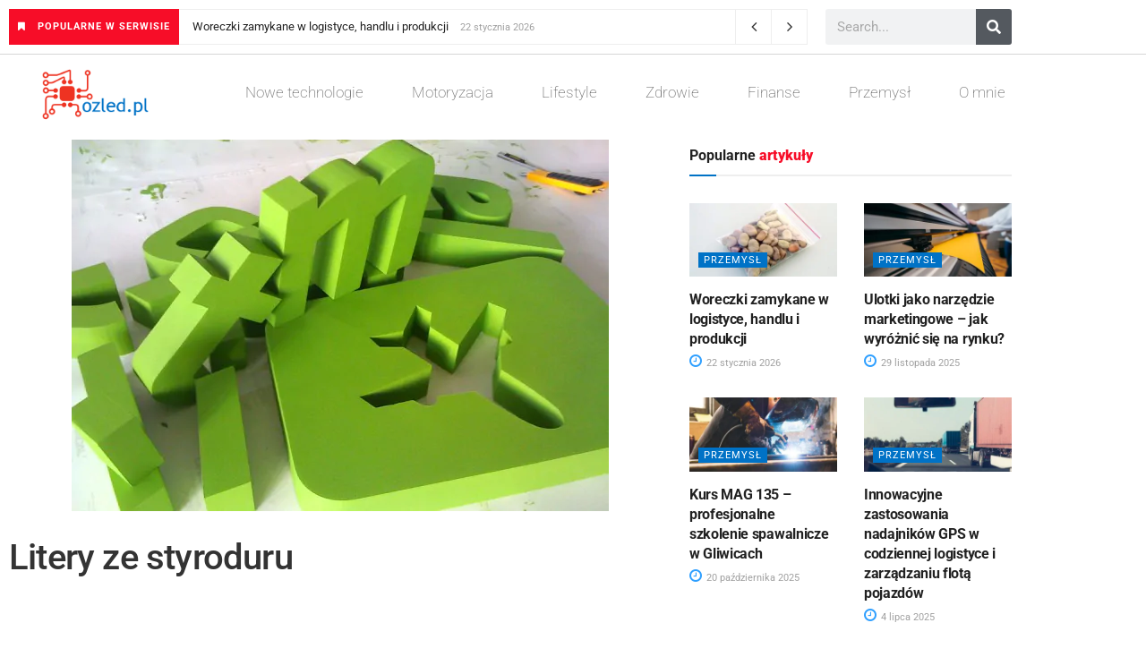

--- FILE ---
content_type: text/html; charset=UTF-8
request_url: https://ozled.pl/litery-ze-styroduru/
body_size: 26214
content:
<!doctype html>
<html lang="pl-PL" prefix="og: https://ogp.me/ns#">
<head>
	<meta charset="UTF-8">
	<meta name="viewport" content="width=device-width, initial-scale=1">
	<link rel="profile" href="https://gmpg.org/xfn/11">
	            <script type="text/javascript"> var epic_news_ajax_url = 'https://ozled.pl/?epic-ajax-request=epic-ne'; </script>
            
<!-- Optymalizacja wyszukiwarek według Rank Math - https://rankmath.com/ -->
<title>Litery ze styroduru | Ozled.pl</title>
<meta name="description" content="Coraz większe zanieczyszczenie powietrza sprawia, że elementy reklamowe umieszczone na elewacjach narażone są na zniszczenie szybciej, niż można by oczekiwać."/>
<meta name="robots" content="follow, index, max-snippet:-1, max-video-preview:-1, max-image-preview:large"/>
<link rel="canonical" href="https://ozled.pl/litery-ze-styroduru/" />
<meta property="og:locale" content="pl_PL" />
<meta property="og:type" content="article" />
<meta property="og:title" content="Litery ze styroduru | Ozled.pl" />
<meta property="og:description" content="Coraz większe zanieczyszczenie powietrza sprawia, że elementy reklamowe umieszczone na elewacjach narażone są na zniszczenie szybciej, niż można by oczekiwać." />
<meta property="og:url" content="https://ozled.pl/litery-ze-styroduru/" />
<meta property="og:site_name" content="Ozled.pl" />
<meta property="article:tag" content="litery przestrzenne" />
<meta property="article:tag" content="litery ze styroduru" />
<meta property="article:tag" content="Neony" />
<meta property="article:tag" content="reklama świetlna" />
<meta property="article:tag" content="reklama zewnętrzna" />
<meta property="article:section" content="Przemysł" />
<meta property="og:updated_time" content="2018-01-16T10:19:02+00:00" />
<meta property="og:image" content="https://ozled.pl/wp-content/uploads/2018/01/litery-przestrzenne-ze-styroduru-bmd-project-bartlomiej-dudzinski2.jpg" />
<meta property="og:image:secure_url" content="https://ozled.pl/wp-content/uploads/2018/01/litery-przestrzenne-ze-styroduru-bmd-project-bartlomiej-dudzinski2.jpg" />
<meta property="og:image:width" content="600" />
<meta property="og:image:height" content="415" />
<meta property="og:image:alt" content="Litery przestrzenne" />
<meta property="og:image:type" content="image/jpeg" />
<meta property="article:published_time" content="2018-01-16T10:18:27+00:00" />
<meta property="article:modified_time" content="2018-01-16T10:19:02+00:00" />
<meta name="twitter:card" content="summary_large_image" />
<meta name="twitter:title" content="Litery ze styroduru | Ozled.pl" />
<meta name="twitter:description" content="Coraz większe zanieczyszczenie powietrza sprawia, że elementy reklamowe umieszczone na elewacjach narażone są na zniszczenie szybciej, niż można by oczekiwać." />
<meta name="twitter:image" content="https://ozled.pl/wp-content/uploads/2018/01/litery-przestrzenne-ze-styroduru-bmd-project-bartlomiej-dudzinski2.jpg" />
<meta name="twitter:label1" content="Napisane przez" />
<meta name="twitter:data1" content="Marek" />
<meta name="twitter:label2" content="Czas czytania" />
<meta name="twitter:data2" content="2 minuty" />
<script type="application/ld+json" class="rank-math-schema">{"@context":"https://schema.org","@graph":[{"@type":"Organization","@id":"https://ozled.pl/#organization","name":"ozled","url":"https://ozled.pl","logo":{"@type":"ImageObject","@id":"https://ozled.pl/#logo","url":"https://ozled.pl/wp-content/uploads/2015/02/cropped-ozled.pl-logo-150x150.png","contentUrl":"https://ozled.pl/wp-content/uploads/2015/02/cropped-ozled.pl-logo-150x150.png","caption":"ozled","inLanguage":"pl-PL"}},{"@type":"WebSite","@id":"https://ozled.pl/#website","url":"https://ozled.pl","name":"ozled","publisher":{"@id":"https://ozled.pl/#organization"},"inLanguage":"pl-PL"},{"@type":"ImageObject","@id":"https://ozled.pl/wp-content/uploads/2018/01/litery-przestrzenne-ze-styroduru-bmd-project-bartlomiej-dudzinski2.jpg","url":"https://ozled.pl/wp-content/uploads/2018/01/litery-przestrzenne-ze-styroduru-bmd-project-bartlomiej-dudzinski2.jpg","width":"600","height":"415","caption":"Litery przestrzenne","inLanguage":"pl-PL"},{"@type":"WebPage","@id":"https://ozled.pl/litery-ze-styroduru/#webpage","url":"https://ozled.pl/litery-ze-styroduru/","name":"Litery ze styroduru | Ozled.pl","datePublished":"2018-01-16T10:18:27+00:00","dateModified":"2018-01-16T10:19:02+00:00","isPartOf":{"@id":"https://ozled.pl/#website"},"primaryImageOfPage":{"@id":"https://ozled.pl/wp-content/uploads/2018/01/litery-przestrzenne-ze-styroduru-bmd-project-bartlomiej-dudzinski2.jpg"},"inLanguage":"pl-PL"},{"@type":"Person","@id":"https://ozled.pl/author/marek/","name":"Marek","url":"https://ozled.pl/author/marek/","image":{"@type":"ImageObject","@id":"https://secure.gravatar.com/avatar/1debe09f162dab96284ec3defe39994142d0996545a38df936b2a0b7cc830444?s=96&amp;d=mm&amp;r=g","url":"https://secure.gravatar.com/avatar/1debe09f162dab96284ec3defe39994142d0996545a38df936b2a0b7cc830444?s=96&amp;d=mm&amp;r=g","caption":"Marek","inLanguage":"pl-PL"},"worksFor":{"@id":"https://ozled.pl/#organization"}},{"@type":"BlogPosting","headline":"Litery ze styroduru | Ozled.pl","datePublished":"2018-01-16T10:18:27+00:00","dateModified":"2018-01-16T10:19:02+00:00","author":{"@id":"https://ozled.pl/author/marek/","name":"Marek"},"publisher":{"@id":"https://ozled.pl/#organization"},"description":"Coraz wi\u0119ksze zanieczyszczenie powietrza sprawia, \u017ce elementy reklamowe umieszczone na elewacjach nara\u017cone s\u0105 na zniszczenie szybciej, ni\u017c mo\u017cna by oczekiwa\u0107.","name":"Litery ze styroduru | Ozled.pl","@id":"https://ozled.pl/litery-ze-styroduru/#richSnippet","isPartOf":{"@id":"https://ozled.pl/litery-ze-styroduru/#webpage"},"image":{"@id":"https://ozled.pl/wp-content/uploads/2018/01/litery-przestrzenne-ze-styroduru-bmd-project-bartlomiej-dudzinski2.jpg"},"inLanguage":"pl-PL","mainEntityOfPage":{"@id":"https://ozled.pl/litery-ze-styroduru/#webpage"}}]}</script>
<!-- /Wtyczka Rank Math WordPress SEO -->

<link rel="alternate" title="oEmbed (JSON)" type="application/json+oembed" href="https://ozled.pl/wp-json/oembed/1.0/embed?url=https%3A%2F%2Fozled.pl%2Flitery-ze-styroduru%2F" />
<link rel="alternate" title="oEmbed (XML)" type="text/xml+oembed" href="https://ozled.pl/wp-json/oembed/1.0/embed?url=https%3A%2F%2Fozled.pl%2Flitery-ze-styroduru%2F&#038;format=xml" />
<style id='wp-img-auto-sizes-contain-inline-css'>
img:is([sizes=auto i],[sizes^="auto," i]){contain-intrinsic-size:3000px 1500px}
/*# sourceURL=wp-img-auto-sizes-contain-inline-css */
</style>

<style id='wp-emoji-styles-inline-css'>

	img.wp-smiley, img.emoji {
		display: inline !important;
		border: none !important;
		box-shadow: none !important;
		height: 1em !important;
		width: 1em !important;
		margin: 0 0.07em !important;
		vertical-align: -0.1em !important;
		background: none !important;
		padding: 0 !important;
	}
/*# sourceURL=wp-emoji-styles-inline-css */
</style>
<link rel='stylesheet' id='wp-block-library-css' href='https://ozled.pl/wp-includes/css/dist/block-library/style.min.css?ver=6.9' media='all' />
<style id='global-styles-inline-css'>
:root{--wp--preset--aspect-ratio--square: 1;--wp--preset--aspect-ratio--4-3: 4/3;--wp--preset--aspect-ratio--3-4: 3/4;--wp--preset--aspect-ratio--3-2: 3/2;--wp--preset--aspect-ratio--2-3: 2/3;--wp--preset--aspect-ratio--16-9: 16/9;--wp--preset--aspect-ratio--9-16: 9/16;--wp--preset--color--black: #000000;--wp--preset--color--cyan-bluish-gray: #abb8c3;--wp--preset--color--white: #ffffff;--wp--preset--color--pale-pink: #f78da7;--wp--preset--color--vivid-red: #cf2e2e;--wp--preset--color--luminous-vivid-orange: #ff6900;--wp--preset--color--luminous-vivid-amber: #fcb900;--wp--preset--color--light-green-cyan: #7bdcb5;--wp--preset--color--vivid-green-cyan: #00d084;--wp--preset--color--pale-cyan-blue: #8ed1fc;--wp--preset--color--vivid-cyan-blue: #0693e3;--wp--preset--color--vivid-purple: #9b51e0;--wp--preset--gradient--vivid-cyan-blue-to-vivid-purple: linear-gradient(135deg,rgb(6,147,227) 0%,rgb(155,81,224) 100%);--wp--preset--gradient--light-green-cyan-to-vivid-green-cyan: linear-gradient(135deg,rgb(122,220,180) 0%,rgb(0,208,130) 100%);--wp--preset--gradient--luminous-vivid-amber-to-luminous-vivid-orange: linear-gradient(135deg,rgb(252,185,0) 0%,rgb(255,105,0) 100%);--wp--preset--gradient--luminous-vivid-orange-to-vivid-red: linear-gradient(135deg,rgb(255,105,0) 0%,rgb(207,46,46) 100%);--wp--preset--gradient--very-light-gray-to-cyan-bluish-gray: linear-gradient(135deg,rgb(238,238,238) 0%,rgb(169,184,195) 100%);--wp--preset--gradient--cool-to-warm-spectrum: linear-gradient(135deg,rgb(74,234,220) 0%,rgb(151,120,209) 20%,rgb(207,42,186) 40%,rgb(238,44,130) 60%,rgb(251,105,98) 80%,rgb(254,248,76) 100%);--wp--preset--gradient--blush-light-purple: linear-gradient(135deg,rgb(255,206,236) 0%,rgb(152,150,240) 100%);--wp--preset--gradient--blush-bordeaux: linear-gradient(135deg,rgb(254,205,165) 0%,rgb(254,45,45) 50%,rgb(107,0,62) 100%);--wp--preset--gradient--luminous-dusk: linear-gradient(135deg,rgb(255,203,112) 0%,rgb(199,81,192) 50%,rgb(65,88,208) 100%);--wp--preset--gradient--pale-ocean: linear-gradient(135deg,rgb(255,245,203) 0%,rgb(182,227,212) 50%,rgb(51,167,181) 100%);--wp--preset--gradient--electric-grass: linear-gradient(135deg,rgb(202,248,128) 0%,rgb(113,206,126) 100%);--wp--preset--gradient--midnight: linear-gradient(135deg,rgb(2,3,129) 0%,rgb(40,116,252) 100%);--wp--preset--font-size--small: 13px;--wp--preset--font-size--medium: 20px;--wp--preset--font-size--large: 36px;--wp--preset--font-size--x-large: 42px;--wp--preset--spacing--20: 0.44rem;--wp--preset--spacing--30: 0.67rem;--wp--preset--spacing--40: 1rem;--wp--preset--spacing--50: 1.5rem;--wp--preset--spacing--60: 2.25rem;--wp--preset--spacing--70: 3.38rem;--wp--preset--spacing--80: 5.06rem;--wp--preset--shadow--natural: 6px 6px 9px rgba(0, 0, 0, 0.2);--wp--preset--shadow--deep: 12px 12px 50px rgba(0, 0, 0, 0.4);--wp--preset--shadow--sharp: 6px 6px 0px rgba(0, 0, 0, 0.2);--wp--preset--shadow--outlined: 6px 6px 0px -3px rgb(255, 255, 255), 6px 6px rgb(0, 0, 0);--wp--preset--shadow--crisp: 6px 6px 0px rgb(0, 0, 0);}:root { --wp--style--global--content-size: 800px;--wp--style--global--wide-size: 1200px; }:where(body) { margin: 0; }.wp-site-blocks > .alignleft { float: left; margin-right: 2em; }.wp-site-blocks > .alignright { float: right; margin-left: 2em; }.wp-site-blocks > .aligncenter { justify-content: center; margin-left: auto; margin-right: auto; }:where(.wp-site-blocks) > * { margin-block-start: 24px; margin-block-end: 0; }:where(.wp-site-blocks) > :first-child { margin-block-start: 0; }:where(.wp-site-blocks) > :last-child { margin-block-end: 0; }:root { --wp--style--block-gap: 24px; }:root :where(.is-layout-flow) > :first-child{margin-block-start: 0;}:root :where(.is-layout-flow) > :last-child{margin-block-end: 0;}:root :where(.is-layout-flow) > *{margin-block-start: 24px;margin-block-end: 0;}:root :where(.is-layout-constrained) > :first-child{margin-block-start: 0;}:root :where(.is-layout-constrained) > :last-child{margin-block-end: 0;}:root :where(.is-layout-constrained) > *{margin-block-start: 24px;margin-block-end: 0;}:root :where(.is-layout-flex){gap: 24px;}:root :where(.is-layout-grid){gap: 24px;}.is-layout-flow > .alignleft{float: left;margin-inline-start: 0;margin-inline-end: 2em;}.is-layout-flow > .alignright{float: right;margin-inline-start: 2em;margin-inline-end: 0;}.is-layout-flow > .aligncenter{margin-left: auto !important;margin-right: auto !important;}.is-layout-constrained > .alignleft{float: left;margin-inline-start: 0;margin-inline-end: 2em;}.is-layout-constrained > .alignright{float: right;margin-inline-start: 2em;margin-inline-end: 0;}.is-layout-constrained > .aligncenter{margin-left: auto !important;margin-right: auto !important;}.is-layout-constrained > :where(:not(.alignleft):not(.alignright):not(.alignfull)){max-width: var(--wp--style--global--content-size);margin-left: auto !important;margin-right: auto !important;}.is-layout-constrained > .alignwide{max-width: var(--wp--style--global--wide-size);}body .is-layout-flex{display: flex;}.is-layout-flex{flex-wrap: wrap;align-items: center;}.is-layout-flex > :is(*, div){margin: 0;}body .is-layout-grid{display: grid;}.is-layout-grid > :is(*, div){margin: 0;}body{padding-top: 0px;padding-right: 0px;padding-bottom: 0px;padding-left: 0px;}a:where(:not(.wp-element-button)){text-decoration: underline;}:root :where(.wp-element-button, .wp-block-button__link){background-color: #32373c;border-width: 0;color: #fff;font-family: inherit;font-size: inherit;font-style: inherit;font-weight: inherit;letter-spacing: inherit;line-height: inherit;padding-top: calc(0.667em + 2px);padding-right: calc(1.333em + 2px);padding-bottom: calc(0.667em + 2px);padding-left: calc(1.333em + 2px);text-decoration: none;text-transform: inherit;}.has-black-color{color: var(--wp--preset--color--black) !important;}.has-cyan-bluish-gray-color{color: var(--wp--preset--color--cyan-bluish-gray) !important;}.has-white-color{color: var(--wp--preset--color--white) !important;}.has-pale-pink-color{color: var(--wp--preset--color--pale-pink) !important;}.has-vivid-red-color{color: var(--wp--preset--color--vivid-red) !important;}.has-luminous-vivid-orange-color{color: var(--wp--preset--color--luminous-vivid-orange) !important;}.has-luminous-vivid-amber-color{color: var(--wp--preset--color--luminous-vivid-amber) !important;}.has-light-green-cyan-color{color: var(--wp--preset--color--light-green-cyan) !important;}.has-vivid-green-cyan-color{color: var(--wp--preset--color--vivid-green-cyan) !important;}.has-pale-cyan-blue-color{color: var(--wp--preset--color--pale-cyan-blue) !important;}.has-vivid-cyan-blue-color{color: var(--wp--preset--color--vivid-cyan-blue) !important;}.has-vivid-purple-color{color: var(--wp--preset--color--vivid-purple) !important;}.has-black-background-color{background-color: var(--wp--preset--color--black) !important;}.has-cyan-bluish-gray-background-color{background-color: var(--wp--preset--color--cyan-bluish-gray) !important;}.has-white-background-color{background-color: var(--wp--preset--color--white) !important;}.has-pale-pink-background-color{background-color: var(--wp--preset--color--pale-pink) !important;}.has-vivid-red-background-color{background-color: var(--wp--preset--color--vivid-red) !important;}.has-luminous-vivid-orange-background-color{background-color: var(--wp--preset--color--luminous-vivid-orange) !important;}.has-luminous-vivid-amber-background-color{background-color: var(--wp--preset--color--luminous-vivid-amber) !important;}.has-light-green-cyan-background-color{background-color: var(--wp--preset--color--light-green-cyan) !important;}.has-vivid-green-cyan-background-color{background-color: var(--wp--preset--color--vivid-green-cyan) !important;}.has-pale-cyan-blue-background-color{background-color: var(--wp--preset--color--pale-cyan-blue) !important;}.has-vivid-cyan-blue-background-color{background-color: var(--wp--preset--color--vivid-cyan-blue) !important;}.has-vivid-purple-background-color{background-color: var(--wp--preset--color--vivid-purple) !important;}.has-black-border-color{border-color: var(--wp--preset--color--black) !important;}.has-cyan-bluish-gray-border-color{border-color: var(--wp--preset--color--cyan-bluish-gray) !important;}.has-white-border-color{border-color: var(--wp--preset--color--white) !important;}.has-pale-pink-border-color{border-color: var(--wp--preset--color--pale-pink) !important;}.has-vivid-red-border-color{border-color: var(--wp--preset--color--vivid-red) !important;}.has-luminous-vivid-orange-border-color{border-color: var(--wp--preset--color--luminous-vivid-orange) !important;}.has-luminous-vivid-amber-border-color{border-color: var(--wp--preset--color--luminous-vivid-amber) !important;}.has-light-green-cyan-border-color{border-color: var(--wp--preset--color--light-green-cyan) !important;}.has-vivid-green-cyan-border-color{border-color: var(--wp--preset--color--vivid-green-cyan) !important;}.has-pale-cyan-blue-border-color{border-color: var(--wp--preset--color--pale-cyan-blue) !important;}.has-vivid-cyan-blue-border-color{border-color: var(--wp--preset--color--vivid-cyan-blue) !important;}.has-vivid-purple-border-color{border-color: var(--wp--preset--color--vivid-purple) !important;}.has-vivid-cyan-blue-to-vivid-purple-gradient-background{background: var(--wp--preset--gradient--vivid-cyan-blue-to-vivid-purple) !important;}.has-light-green-cyan-to-vivid-green-cyan-gradient-background{background: var(--wp--preset--gradient--light-green-cyan-to-vivid-green-cyan) !important;}.has-luminous-vivid-amber-to-luminous-vivid-orange-gradient-background{background: var(--wp--preset--gradient--luminous-vivid-amber-to-luminous-vivid-orange) !important;}.has-luminous-vivid-orange-to-vivid-red-gradient-background{background: var(--wp--preset--gradient--luminous-vivid-orange-to-vivid-red) !important;}.has-very-light-gray-to-cyan-bluish-gray-gradient-background{background: var(--wp--preset--gradient--very-light-gray-to-cyan-bluish-gray) !important;}.has-cool-to-warm-spectrum-gradient-background{background: var(--wp--preset--gradient--cool-to-warm-spectrum) !important;}.has-blush-light-purple-gradient-background{background: var(--wp--preset--gradient--blush-light-purple) !important;}.has-blush-bordeaux-gradient-background{background: var(--wp--preset--gradient--blush-bordeaux) !important;}.has-luminous-dusk-gradient-background{background: var(--wp--preset--gradient--luminous-dusk) !important;}.has-pale-ocean-gradient-background{background: var(--wp--preset--gradient--pale-ocean) !important;}.has-electric-grass-gradient-background{background: var(--wp--preset--gradient--electric-grass) !important;}.has-midnight-gradient-background{background: var(--wp--preset--gradient--midnight) !important;}.has-small-font-size{font-size: var(--wp--preset--font-size--small) !important;}.has-medium-font-size{font-size: var(--wp--preset--font-size--medium) !important;}.has-large-font-size{font-size: var(--wp--preset--font-size--large) !important;}.has-x-large-font-size{font-size: var(--wp--preset--font-size--x-large) !important;}
:root :where(.wp-block-pullquote){font-size: 1.5em;line-height: 1.6;}
/*# sourceURL=global-styles-inline-css */
</style>
<link rel='stylesheet' id='hello-elementor-css' href='https://ozled.pl/wp-content/themes/hello-elementor/assets/css/reset.css?ver=3.4.6' media='all' />
<link rel='stylesheet' id='hello-elementor-theme-style-css' href='https://ozled.pl/wp-content/themes/hello-elementor/assets/css/theme.css?ver=3.4.6' media='all' />
<link rel='stylesheet' id='hello-elementor-header-footer-css' href='https://ozled.pl/wp-content/themes/hello-elementor/assets/css/header-footer.css?ver=3.4.6' media='all' />
<link rel='stylesheet' id='elementor-frontend-css' href='https://ozled.pl/wp-content/plugins/elementor/assets/css/frontend.min.css?ver=3.34.2' media='all' />
<link rel='stylesheet' id='elementor-post-3780-css' href='https://ozled.pl/wp-content/uploads/elementor/css/post-3780.css?ver=1769109228' media='all' />
<link rel='stylesheet' id='widget-search-form-css' href='https://ozled.pl/wp-content/plugins/elementor-pro/assets/css/widget-search-form.min.css?ver=3.34.2' media='all' />
<link rel='stylesheet' id='elementor-icons-shared-0-css' href='https://ozled.pl/wp-content/plugins/elementor/assets/lib/font-awesome/css/fontawesome.min.css?ver=5.15.3' media='all' />
<link rel='stylesheet' id='elementor-icons-fa-solid-css' href='https://ozled.pl/wp-content/plugins/elementor/assets/lib/font-awesome/css/solid.min.css?ver=5.15.3' media='all' />
<link rel='stylesheet' id='widget-image-css' href='https://ozled.pl/wp-content/plugins/elementor/assets/css/widget-image.min.css?ver=3.34.2' media='all' />
<link rel='stylesheet' id='widget-nav-menu-css' href='https://ozled.pl/wp-content/plugins/elementor-pro/assets/css/widget-nav-menu.min.css?ver=3.34.2' media='all' />
<link rel='stylesheet' id='widget-posts-css' href='https://ozled.pl/wp-content/plugins/elementor-pro/assets/css/widget-posts.min.css?ver=3.34.2' media='all' />
<link rel='stylesheet' id='widget-heading-css' href='https://ozled.pl/wp-content/plugins/elementor/assets/css/widget-heading.min.css?ver=3.34.2' media='all' />
<link rel='stylesheet' id='elementor-icons-css' href='https://ozled.pl/wp-content/plugins/elementor/assets/lib/eicons/css/elementor-icons.min.css?ver=5.46.0' media='all' />
<link rel='stylesheet' id='elementor-post-3818-css' href='https://ozled.pl/wp-content/uploads/elementor/css/post-3818.css?ver=1769109229' media='all' />
<link rel='stylesheet' id='elementor-post-3842-css' href='https://ozled.pl/wp-content/uploads/elementor/css/post-3842.css?ver=1769109229' media='all' />
<link rel='stylesheet' id='elementor-post-3832-css' href='https://ozled.pl/wp-content/uploads/elementor/css/post-3832.css?ver=1769109229' media='all' />
<link rel='stylesheet' id='epic-icon-css' href='https://ozled.pl/wp-content/plugins/epic-news-element/assets/fonts/jegicon/jegicon.css?ver=6.9' media='all' />
<link rel='stylesheet' id='font-awesome-css' href='https://ozled.pl/wp-content/plugins/elementor/assets/lib/font-awesome/css/font-awesome.min.css?ver=4.7.0' media='all' />
<link rel='stylesheet' id='epic-style-css' href='https://ozled.pl/wp-content/plugins/epic-news-element/assets/css/style.min.css?ver=6.9' media='all' />
<link rel='stylesheet' id='elementor-gf-local-roboto-css' href='https://ozled.pl/wp-content/uploads/elementor/google-fonts/css/roboto.css?ver=1742284363' media='all' />
<link rel='stylesheet' id='elementor-gf-local-robotoslab-css' href='https://ozled.pl/wp-content/uploads/elementor/google-fonts/css/robotoslab.css?ver=1742284365' media='all' />
<link rel='stylesheet' id='elementor-gf-local-montserrat-css' href='https://ozled.pl/wp-content/uploads/elementor/google-fonts/css/montserrat.css?ver=1742284368' media='all' />
<script src="https://ozled.pl/wp-includes/js/jquery/jquery.min.js?ver=3.7.1" id="jquery-core-js"></script>
<script src="https://ozled.pl/wp-includes/js/jquery/jquery-migrate.min.js?ver=3.4.1" id="jquery-migrate-js"></script>
<link rel="https://api.w.org/" href="https://ozled.pl/wp-json/" /><link rel="alternate" title="JSON" type="application/json" href="https://ozled.pl/wp-json/wp/v2/posts/2091" /><link rel="EditURI" type="application/rsd+xml" title="RSD" href="https://ozled.pl/xmlrpc.php?rsd" />
<meta name="generator" content="WordPress 6.9" />
<link rel='shortlink' href='https://ozled.pl/?p=2091' />
<meta name="generator" content="Elementor 3.34.2; features: additional_custom_breakpoints; settings: css_print_method-external, google_font-enabled, font_display-auto">
			<style>
				.e-con.e-parent:nth-of-type(n+4):not(.e-lazyloaded):not(.e-no-lazyload),
				.e-con.e-parent:nth-of-type(n+4):not(.e-lazyloaded):not(.e-no-lazyload) * {
					background-image: none !important;
				}
				@media screen and (max-height: 1024px) {
					.e-con.e-parent:nth-of-type(n+3):not(.e-lazyloaded):not(.e-no-lazyload),
					.e-con.e-parent:nth-of-type(n+3):not(.e-lazyloaded):not(.e-no-lazyload) * {
						background-image: none !important;
					}
				}
				@media screen and (max-height: 640px) {
					.e-con.e-parent:nth-of-type(n+2):not(.e-lazyloaded):not(.e-no-lazyload),
					.e-con.e-parent:nth-of-type(n+2):not(.e-lazyloaded):not(.e-no-lazyload) * {
						background-image: none !important;
					}
				}
			</style>
			<style id="jeg_dynamic_css" type="text/css" data-type="jeg_custom-css"></style>		<style id="wp-custom-css">
			.jeg_heroblock .jeg_post_category a {
	background: #0072c6;}
.jeg_thumb .jeg_post_category a {
  background: #0072c6;}
.jeg_meta_author a {
  color: #0072c6;}
.jeg_postblock .jeg_post_title a:hover, .jeg_sidefeed .jeg_pl_xs_3 .jeg_post_title a:hover {
  color: #0072c6;}
.jeg_pl_xs_4 .jeg_postblock_content::before {
  color: #0072c6;}
.jeg_readmore:hover {
  color: #fff;
  background: #0072c6;
	border-color: #0072c6;}
a {
  color: #0072c6;}
.elementor-widget-nav-menu .elementor-nav-menu--main .elementor-item:hover, .elementor-widget-nav-menu .elementor-nav-menu--main .elementor-item.elementor-item-active, .elementor-widget-nav-menu .elementor-nav-menu--main .elementor-item.highlighted, .elementor-widget-nav-menu .elementor-nav-menu--main .elementor-item:focus {
  color: black;
  fill: black;
}
.jeg_block_heading_6::after {
	background: #0072c6;}
.elementor-widget-table-of-contents .elementor-toc__header-title {
	color: black;}
.elementor-toc__body .elementor-toc__list-item-text:hover {
color: black;}
.elementor-912 .elementor-element.elementor-element-45c82b0b .elementor-author-box__name {
  color:  #0072c6 !important;}
.elementor-912 .elementor-element.elementor-element-43ee0625 .elementor-icon-list-text, .elementor-912 .elementor-element.elementor-element-43ee0625 .elementor-icon-list-text a {
	color: black;}
.elementor-3856 .elementor-element.elementor-element-2bc10b57 .elementor-post__read-more {
	color: #0072c6;}
.elementor-3856 .elementor-element.elementor-element-2bc10b57 .elementor-pagination .page-numbers.current {
	color: #0072c6;}		</style>
		</head>
<body data-rsssl=1 class="wp-singular post-template-default single single-post postid-2091 single-format-standard wp-custom-logo wp-embed-responsive wp-theme-hello-elementor hello-elementor-default elementor-default elementor-kit-3780 elementor-page-3832">


<a class="skip-link screen-reader-text" href="#content">Przejdź do treści</a>

		<header data-elementor-type="header" data-elementor-id="3818" class="elementor elementor-3818 elementor-location-header" data-elementor-post-type="elementor_library">
					<header class="elementor-section elementor-top-section elementor-element elementor-element-54881c70 elementor-section-content-middle elementor-section-boxed elementor-section-height-default elementor-section-height-default" data-id="54881c70" data-element_type="section" data-settings="{&quot;background_background&quot;:&quot;classic&quot;}">
						<div class="elementor-container elementor-column-gap-default">
					<div class="elementor-column elementor-col-50 elementor-top-column elementor-element elementor-element-5fd3f130" data-id="5fd3f130" data-element_type="column">
			<div class="elementor-widget-wrap elementor-element-populated">
						<div class="elementor-element elementor-element-6e11a7c5 elementor-widget elementor-widget-epic_element_newsticker_elementor" data-id="6e11a7c5" data-element_type="widget" data-widget_type="epic_element_newsticker_elementor.default">
				<div class="elementor-widget-container">
					<div  class="jeg_breakingnews clearfix epic_module_2091_0_697442df7e1a8   ">
                <div class="jeg_breakingnews_title"><i class='fa fa-bookmark'></i>&nbsp;</i> <span>Popularne w serwisie</span></div>

                <div class="jeg_news_ticker" data-autoplay='' data-delay='3000' data-animation='horizontal'>
                    <div class="jeg_news_ticker_items">
                        <div class="jeg_news_ticker_item jeg_news_ticker_animated jeg_news_ticker_active post-5714 post type-post status-publish format-standard has-post-thumbnail hentry category-przemysl">
                <span>
                    <a href="https://ozled.pl/woreczki-zamykane-w-logistyce-handlu-i-produkcji/" >Woreczki zamykane w logistyce, handlu i produkcji</a>
                </span>
                <span class="post-date">
                    22 stycznia 2026
                </span>
            </div><div class="jeg_news_ticker_item jeg_news_ticker_animated  post-5703 post type-post status-publish format-standard has-post-thumbnail hentry category-przemysl">
                <span>
                    <a href="https://ozled.pl/ulotki-jako-narzedzie-marketingowe-jak-wyroznic-sie-na-rynku/" >Ulotki jako narzędzie marketingowe – jak wyróżnić się na rynku?</a>
                </span>
                <span class="post-date">
                    29 listopada 2025
                </span>
            </div><div class="jeg_news_ticker_item jeg_news_ticker_animated  post-5709 post type-post status-publish format-standard has-post-thumbnail hentry category-lifestyle">
                <span>
                    <a href="https://ozled.pl/ekologiczne-kalendarze-ksiazkowe-materialy-ktore-przyciagaja-swiadomych-klientow/" >Ekologiczne kalendarze książkowe – materiały, które przyciągają świadomych klientów</a>
                </span>
                <span class="post-date">
                    29 listopada 2025
                </span>
            </div><div class="jeg_news_ticker_item jeg_news_ticker_animated  post-5700 post type-post status-publish format-standard has-post-thumbnail hentry category-lifestyle">
                <span>
                    <a href="https://ozled.pl/smary-bezolejowe-czym-sa-i-jak-dzialaja/" >Smary bezolejowe – czym są i jak działają?</a>
                </span>
                <span class="post-date">
                    27 listopada 2025
                </span>
            </div><div class="jeg_news_ticker_item jeg_news_ticker_animated  post-5695 post type-post status-publish format-standard has-post-thumbnail hentry category-nowe-technologie">
                <span>
                    <a href="https://ozled.pl/fotowoltaika-dla-firm-jak-obliczyc-zwrot-z-inwestycji/" >Fotowoltaika dla firm: Jak obliczyć zwrot z inwestycji?</a>
                </span>
                <span class="post-date">
                    31 października 2025
                </span>
            </div>
                    </div>
                    <div class="jeg_news_ticker_control">
                        <div class="jeg_news_ticker_next jeg_news_ticker_arrow"><span>Next</span></div>
                        <div class="jeg_news_ticker_prev jeg_news_ticker_arrow"><span>Prev</span></div>
                    </div>
                </div>
                
            </div>				</div>
				</div>
					</div>
		</div>
				<div class="elementor-column elementor-col-50 elementor-top-column elementor-element elementor-element-639d5e65" data-id="639d5e65" data-element_type="column">
			<div class="elementor-widget-wrap elementor-element-populated">
						<div class="elementor-element elementor-element-185096b8 elementor-search-form--skin-classic elementor-search-form--button-type-icon elementor-search-form--icon-search elementor-widget elementor-widget-search-form" data-id="185096b8" data-element_type="widget" data-settings="{&quot;skin&quot;:&quot;classic&quot;}" data-widget_type="search-form.default">
				<div class="elementor-widget-container">
							<search role="search">
			<form class="elementor-search-form" action="https://ozled.pl" method="get">
												<div class="elementor-search-form__container">
					<label class="elementor-screen-only" for="elementor-search-form-185096b8">Szukaj</label>

					
					<input id="elementor-search-form-185096b8" placeholder="Search..." class="elementor-search-form__input" type="search" name="s" value="">
					
											<button class="elementor-search-form__submit" type="submit" aria-label="Szukaj">
															<i aria-hidden="true" class="fas fa-search"></i>													</button>
					
									</div>
			</form>
		</search>
						</div>
				</div>
					</div>
		</div>
					</div>
		</header>
				<header class="elementor-section elementor-top-section elementor-element elementor-element-4968755d elementor-section-content-middle elementor-section-boxed elementor-section-height-default elementor-section-height-default" data-id="4968755d" data-element_type="section" data-settings="{&quot;background_background&quot;:&quot;classic&quot;}">
						<div class="elementor-container elementor-column-gap-default">
					<div class="elementor-column elementor-col-50 elementor-top-column elementor-element elementor-element-4e2f34d" data-id="4e2f34d" data-element_type="column">
			<div class="elementor-widget-wrap elementor-element-populated">
						<section class="elementor-section elementor-inner-section elementor-element elementor-element-2c247256 elementor-section-content-middle elementor-section-boxed elementor-section-height-default elementor-section-height-default" data-id="2c247256" data-element_type="section">
						<div class="elementor-container elementor-column-gap-no">
					<div class="elementor-column elementor-col-100 elementor-inner-column elementor-element elementor-element-6af5202f" data-id="6af5202f" data-element_type="column">
			<div class="elementor-widget-wrap elementor-element-populated">
						<div class="elementor-element elementor-element-69c608 elementor-widget elementor-widget-theme-site-logo elementor-widget-image" data-id="69c608" data-element_type="widget" data-widget_type="theme-site-logo.default">
				<div class="elementor-widget-container">
											<a href="https://ozled.pl">
			<img src="https://ozled.pl/wp-content/uploads/2015/02/cropped-ozled.pl-logo.png" class="attachment-full size-full wp-image-3838" alt="" srcset="https://ozled.pl/wp-content/uploads/2015/02/cropped-ozled.pl-logo.png 400w, https://ozled.pl/wp-content/uploads/2015/02/cropped-ozled.pl-logo-300x126.png 300w" sizes="(max-width: 400px) 100vw, 400px" />				</a>
											</div>
				</div>
					</div>
		</div>
					</div>
		</section>
					</div>
		</div>
				<div class="elementor-column elementor-col-50 elementor-top-column elementor-element elementor-element-72e19a09" data-id="72e19a09" data-element_type="column">
			<div class="elementor-widget-wrap elementor-element-populated">
						<div class="elementor-element elementor-element-286923fb elementor-nav-menu__align-end elementor-nav-menu--stretch elementor-nav-menu--dropdown-tablet elementor-nav-menu__text-align-aside elementor-nav-menu--toggle elementor-nav-menu--burger elementor-widget elementor-widget-nav-menu" data-id="286923fb" data-element_type="widget" data-settings="{&quot;full_width&quot;:&quot;stretch&quot;,&quot;submenu_icon&quot;:{&quot;value&quot;:&quot;&lt;i class=\&quot;\&quot; aria-hidden=\&quot;true\&quot;&gt;&lt;\/i&gt;&quot;,&quot;library&quot;:&quot;&quot;},&quot;layout&quot;:&quot;horizontal&quot;,&quot;toggle&quot;:&quot;burger&quot;}" data-widget_type="nav-menu.default">
				<div class="elementor-widget-container">
								<nav aria-label="Menu" class="elementor-nav-menu--main elementor-nav-menu__container elementor-nav-menu--layout-horizontal e--pointer-none">
				<ul id="menu-1-286923fb" class="elementor-nav-menu"><li class="menu-item menu-item-type-taxonomy menu-item-object-category menu-item-has-children menu-item-31"><a href="https://ozled.pl/nowe-technologie/" class="elementor-item">Nowe technologie</a>
<ul class="sub-menu elementor-nav-menu--dropdown">
	<li class="menu-item menu-item-type-taxonomy menu-item-object-category menu-item-29"><a href="https://ozled.pl/it/" class="elementor-sub-item">IT</a></li>
</ul>
</li>
<li class="menu-item menu-item-type-taxonomy menu-item-object-category menu-item-30"><a href="https://ozled.pl/motoryzacja/" class="elementor-item">Motoryzacja</a></li>
<li class="menu-item menu-item-type-taxonomy menu-item-object-category menu-item-275"><a href="https://ozled.pl/lifestyle/" class="elementor-item">Lifestyle</a></li>
<li class="menu-item menu-item-type-taxonomy menu-item-object-category menu-item-has-children menu-item-276"><a href="https://ozled.pl/zdrowie/" class="elementor-item">Zdrowie</a>
<ul class="sub-menu elementor-nav-menu--dropdown">
	<li class="menu-item menu-item-type-taxonomy menu-item-object-category menu-item-273"><a href="https://ozled.pl/dzieci/" class="elementor-sub-item">Dzieci</a></li>
</ul>
</li>
<li class="menu-item menu-item-type-taxonomy menu-item-object-category menu-item-274"><a href="https://ozled.pl/finanse/" class="elementor-item">Finanse</a></li>
<li class="menu-item menu-item-type-taxonomy menu-item-object-category current-post-ancestor current-menu-parent current-post-parent menu-item-5708"><a href="https://ozled.pl/przemysl/" class="elementor-item">Przemysł</a></li>
<li class="menu-item menu-item-type-post_type menu-item-object-page menu-item-has-children menu-item-28"><a href="https://ozled.pl/o-mnie/" class="elementor-item">O mnie</a>
<ul class="sub-menu elementor-nav-menu--dropdown">
	<li class="menu-item menu-item-type-post_type menu-item-object-page menu-item-27"><a href="https://ozled.pl/kontakt/" class="elementor-sub-item">Kontakt</a></li>
</ul>
</li>
</ul>			</nav>
					<div class="elementor-menu-toggle" role="button" tabindex="0" aria-label="Menu Toggle" aria-expanded="false">
			<i aria-hidden="true" role="presentation" class="elementor-menu-toggle__icon--open eicon-menu-bar"></i><i aria-hidden="true" role="presentation" class="elementor-menu-toggle__icon--close eicon-close"></i>		</div>
					<nav class="elementor-nav-menu--dropdown elementor-nav-menu__container" aria-hidden="true">
				<ul id="menu-2-286923fb" class="elementor-nav-menu"><li class="menu-item menu-item-type-taxonomy menu-item-object-category menu-item-has-children menu-item-31"><a href="https://ozled.pl/nowe-technologie/" class="elementor-item" tabindex="-1">Nowe technologie</a>
<ul class="sub-menu elementor-nav-menu--dropdown">
	<li class="menu-item menu-item-type-taxonomy menu-item-object-category menu-item-29"><a href="https://ozled.pl/it/" class="elementor-sub-item" tabindex="-1">IT</a></li>
</ul>
</li>
<li class="menu-item menu-item-type-taxonomy menu-item-object-category menu-item-30"><a href="https://ozled.pl/motoryzacja/" class="elementor-item" tabindex="-1">Motoryzacja</a></li>
<li class="menu-item menu-item-type-taxonomy menu-item-object-category menu-item-275"><a href="https://ozled.pl/lifestyle/" class="elementor-item" tabindex="-1">Lifestyle</a></li>
<li class="menu-item menu-item-type-taxonomy menu-item-object-category menu-item-has-children menu-item-276"><a href="https://ozled.pl/zdrowie/" class="elementor-item" tabindex="-1">Zdrowie</a>
<ul class="sub-menu elementor-nav-menu--dropdown">
	<li class="menu-item menu-item-type-taxonomy menu-item-object-category menu-item-273"><a href="https://ozled.pl/dzieci/" class="elementor-sub-item" tabindex="-1">Dzieci</a></li>
</ul>
</li>
<li class="menu-item menu-item-type-taxonomy menu-item-object-category menu-item-274"><a href="https://ozled.pl/finanse/" class="elementor-item" tabindex="-1">Finanse</a></li>
<li class="menu-item menu-item-type-taxonomy menu-item-object-category current-post-ancestor current-menu-parent current-post-parent menu-item-5708"><a href="https://ozled.pl/przemysl/" class="elementor-item" tabindex="-1">Przemysł</a></li>
<li class="menu-item menu-item-type-post_type menu-item-object-page menu-item-has-children menu-item-28"><a href="https://ozled.pl/o-mnie/" class="elementor-item" tabindex="-1">O mnie</a>
<ul class="sub-menu elementor-nav-menu--dropdown">
	<li class="menu-item menu-item-type-post_type menu-item-object-page menu-item-27"><a href="https://ozled.pl/kontakt/" class="elementor-sub-item" tabindex="-1">Kontakt</a></li>
</ul>
</li>
</ul>			</nav>
						</div>
				</div>
					</div>
		</div>
					</div>
		</header>
				</header>
				<div data-elementor-type="single-post" data-elementor-id="3832" class="elementor elementor-3832 elementor-location-single post-2091 post type-post status-publish format-standard has-post-thumbnail hentry category-przemysl tag-litery-przestrzenne tag-litery-ze-styroduru tag-neony tag-reklama-swietlna tag-reklama-zewnetrzna" data-elementor-post-type="elementor_library">
					<section class="elementor-section elementor-top-section elementor-element elementor-element-3c331ed5 elementor-section-boxed elementor-section-height-default elementor-section-height-default" data-id="3c331ed5" data-element_type="section">
						<div class="elementor-container elementor-column-gap-default">
					<div class="elementor-column elementor-col-66 elementor-top-column elementor-element elementor-element-75a69d61" data-id="75a69d61" data-element_type="column">
			<div class="elementor-widget-wrap elementor-element-populated">
						<div class="elementor-element elementor-element-ace7bef elementor-widget elementor-widget-theme-post-featured-image elementor-widget-image" data-id="ace7bef" data-element_type="widget" data-widget_type="theme-post-featured-image.default">
				<div class="elementor-widget-container">
															<img src="https://ozled.pl/wp-content/uploads/2018/01/litery-przestrzenne-ze-styroduru-bmd-project-bartlomiej-dudzinski2.jpg" class="attachment-large size-large wp-image-2092" alt="Litery przestrzenne" srcset="https://ozled.pl/wp-content/uploads/2018/01/litery-przestrzenne-ze-styroduru-bmd-project-bartlomiej-dudzinski2.jpg 600w, https://ozled.pl/wp-content/uploads/2018/01/litery-przestrzenne-ze-styroduru-bmd-project-bartlomiej-dudzinski2-300x208.jpg 300w" sizes="(max-width: 600px) 100vw, 600px" />															</div>
				</div>
				<div class="elementor-element elementor-element-638d912e elementor-widget elementor-widget-epic_post_title_elementor" data-id="638d912e" data-element_type="widget" data-widget_type="epic_post_title_elementor.default">
				<div class="elementor-widget-container">
					<div  class='jeg_custom_title_wrapper  '>
				
                <h1 class="jeg_post_title">Litery ze styroduru</h1>
            </div>				</div>
				</div>
				<div class="elementor-element elementor-element-11dd1e1 elementor-widget elementor-widget-epic_post_meta_elementor" data-id="11dd1e1" data-element_type="widget" data-widget_type="epic_post_meta_elementor.default">
				<div class="elementor-widget-container">
					<div  class='jeg_custom_meta_wrapper  '>
				<div class='jeg_post_meta'>
					<div class='meta_left'></div><div class='meta_right'></div>
				</div>
			</div>				</div>
				</div>
				<div class="elementor-element elementor-element-3d9e1c30 elementor-widget elementor-widget-epic_post_content_elementor" data-id="3d9e1c30" data-element_type="widget" data-widget_type="epic_post_content_elementor.default">
				<div class="elementor-widget-container">
					<div  class='jeg_custom_content_wrapper  '>
                <div class='entry-content'>
                    <div class='content-inner'>
                        <p>Reklama w przestrzeni miasta musi być nie tylko widoczna z daleka, ale  i trwała. Coraz większe  zanieczyszczenie powietrza sprawia, że elementy reklamowe w postaci liter, grafik czy logotypów umieszczonych na elewacjach budynków czy też w inny sposób w przestrzeni publicznej narażone są na zniszczenie szybciej, niż można by oczekiwać.<span id="more-2091"></span></p>
<p>Dlatego jakość materiału, z którego są wykonane ma znaczenie szczególne. <strong>Litery ze styroduru</strong> czyli polistyrenu ekstrudowanego są odporne na coraz bardziej zmienne i nieprzewidywalne warunki atmosferyczne: wilgoć, nasłonecznienie, temperaturę oraz właśnie zanieczyszczenia. Styrodur jest więc materiałem idealnie nadającym się na miejskie reklamy.</p>
<h2>Dowolna kolorystyka</h2>
<p>Coraz więcej miast reguluje wewnętrznymi przepisami ilość i jakość reklam w przestrzeni publicznej. Już nie krzykliwa kolorystyka, a stonowane barwy wpisujące się w barwy elewacji kamienic albo politykę estetyczną miasta przesądzają o doborze kolorów liter czy grafik. <strong>Litery reklamowe</strong> ze styroduru możemy wyprodukować w dowolnej kolorystyce – tak, żeby przymocowane <strong>na ścianę</strong> w zgodnym z prawem miejscu nie szpeciły i nie były za bardzo krzykliwe.</p>
<p>Nachalna reklama często odnosi odwrotny od zamierzonego skutek. Klienci coraz częściej zwracają uwagę na estetykę przekazu reklamowego, a jego jakość jest dowodem na przemyślaną politykę firmy, której warto zaufać.</p>
<h2>Wymyślne kształty</h2>
<p>Styrodur to materiał, z którego doskonale wycina się <strong>litery przestrzenne</strong>. Dlatego wewnątrz pomieszczenia można je nie tylko przymocować <strong>na ścianę</strong>, ale i ustawić na podłodze czy podeście – zupełnie jak klocki. O ile na zewnątrz wskazana jest ascetyczna kolorystyka oraz stonowane kształty, o tyle wewnątrz <strong>litery 3D</strong> mogą prezentować się naprawdę fantazyjnie i przyciągać uwagę najbardziej opornych obserwatorów. Warto podkreślić, że wszelkie formy wycinane ze stryoduru są bardzo estetyczne i starannie wykonane.</p>
<p><a href="https://ozled.pl/wp-content/uploads/2018/01/litery-przestrzenne-ze-styroduru-bmd-project-bartlomiej-dudzinski2.jpg"><img fetchpriority="high" fetchpriority="high" decoding="async" class="aligncenter size-full wp-image-2092" src="https://ozled.pl/wp-content/uploads/2018/01/litery-przestrzenne-ze-styroduru-bmd-project-bartlomiej-dudzinski2.jpg" alt="Litery przestrzenne" width="600" height="415" title="Litery ze styroduru - Przemysł" srcset="https://ozled.pl/wp-content/uploads/2018/01/litery-przestrzenne-ze-styroduru-bmd-project-bartlomiej-dudzinski2.jpg 600w, https://ozled.pl/wp-content/uploads/2018/01/litery-przestrzenne-ze-styroduru-bmd-project-bartlomiej-dudzinski2-300x208.jpg 300w" sizes="(max-width: 600px) 100vw, 600px" /></a></p>
<h2>Widoczne z daleka</h2>
<p>Jeśli zależy nam na tym, żeby litery ze styroduru albo <strong>litery styropianowe</strong> były widoczne z daleka, warto je podświetlić. Delikatna iluminacja sprawi, że jeszcze bardziej będą przyciągały uwagę. <strong>Podświetlane</strong> litery, grafiki czy logotypy łatwiej zapadają w pamięć i pięknie wpisują się w feerię świateł wielkiego miasta. Idealnie wycięte, wygładzone, pięknie iluminowane mogą stanowić nową jakość w reklamie – jakość, która odcina się od byle jakich reklam z byle jakich materiałów.</p>
<h2>Miejski szyk</h2>
<p>Przesyt reklam jest bardzo niebezpieczny: klienci uciekają zniesmaczeni ich nachalnością i prostactwem. <strong>Reklamy w Warszawie</strong>, Krakowie czy Wrocławiu obok swojej podstawowej funkcji muszą też spełniać funkcję estetyzacji przestrzenie miejskiej. Dlatego jakość liter i grafik musi być najwyższa z możliwych. Elementy wycinane ze styroduru to synonim miejskiego szyku i elegancji.</p>
<p>To trwałość wbrew niekorzystny warunkom pogodowym oraz wbrew smogowi. To elementy reklamowe na marę XXI wieku. Ich wykonanie warto powierzyć firmie, która ma na swoim koncie wiele realizacji i skłonna jest do negocjacji i współpracy zarówno w kwestiach estetycznych jak i finansowych.</p>
<p>Artykuł powstał we współpracy z firmą <a href="http://warmax.org.pl/pl/produkty/reklamy-swietlne/" target="_blank" rel="noopener"><strong>WarMax Warszawa</strong></a></p>

                    </div>
                </div>
            </div>				</div>
				</div>
				<div class="elementor-element elementor-element-639e6e70 elementor-widget elementor-widget-epic_post_related_elementor" data-id="639e6e70" data-element_type="widget" data-widget_type="epic_post_related_elementor.default">
				<div class="elementor-widget-container">
					<div  class='epic_related_post_container jeg_custom_related_wrapper  '><div  class="jeg_postblock_9 jeg_postblock jeg_module_hook jeg_pagination_ jeg_col_2o3 epic_module_2091_5_697442df81f86   " data-unique="epic_module_2091_5_697442df81f86">
                <div class="jeg_block_heading jeg_block_heading_6 jeg_subcat_right">
                    <h3 class="jeg_block_title"><span>Polecane <strong>w serwisie</strong></span></h3>
                    
                </div>
                <div class="jeg_block_container">
                
                <div class="jeg_posts_wrap">
                <div class="jeg_posts jeg_load_more_flag">
                    <article class="jeg_post jeg_pl_md_1 post-5714 post type-post status-publish format-standard has-post-thumbnail hentry category-przemysl">
                <div class="jeg_thumb">
                    
                    <a href="https://ozled.pl/woreczki-zamykane-w-logistyce-handlu-i-produkcji/"><div class="thumbnail-container animate-lazy  size-500 "><img width="360" height="180" src="https://ozled.pl/wp-content/plugins/epic-news-element/assets/img/jeg-empty.png" class="attachment-epic-360x180 size-epic-360x180 lazyload wp-post-image" alt="Woreczki zamykane w logistyce, handlu i produkcji" decoding="async" data-src="https://ozled.pl/wp-content/uploads/2026/01/woreczki-zamykane-w-logistyce-handlu-i-produkcji-360x180.jpg" data-sizes="auto" data-srcset="https://ozled.pl/wp-content/uploads/2026/01/woreczki-zamykane-w-logistyce-handlu-i-produkcji-360x180.jpg 360w, https://ozled.pl/wp-content/uploads/2026/01/woreczki-zamykane-w-logistyce-handlu-i-produkcji-750x375.jpg 750w, https://ozled.pl/wp-content/uploads/2026/01/woreczki-zamykane-w-logistyce-handlu-i-produkcji-1140x570.jpg 1140w" data-expand="700" title="Woreczki zamykane w logistyce, handlu i produkcji - Przemysł"></div></a>
                    <div class="jeg_post_category">
                        <span><a href="https://ozled.pl/przemysl/" class="category-przemysl">Przemysł</a></span>
                    </div>
                </div>
                <div class="jeg_postblock_content">
                    <h3 class="jeg_post_title">
                        <a href="https://ozled.pl/woreczki-zamykane-w-logistyce-handlu-i-produkcji/">Woreczki zamykane w logistyce, handlu i produkcji</a>
                    </h3>
                    <div class="jeg_post_meta"><div class="jeg_meta_date"><a href="https://ozled.pl/woreczki-zamykane-w-logistyce-handlu-i-produkcji/" ><i class="fa fa-clock-o"></i> 22 stycznia 2026</a></div></div>
                </div>
            </article><article class="jeg_post jeg_pl_md_1 post-5703 post type-post status-publish format-standard has-post-thumbnail hentry category-przemysl">
                <div class="jeg_thumb">
                    
                    <a href="https://ozled.pl/ulotki-jako-narzedzie-marketingowe-jak-wyroznic-sie-na-rynku/"><div class="thumbnail-container animate-lazy  size-500 "><img width="360" height="180" src="https://ozled.pl/wp-content/plugins/epic-news-element/assets/img/jeg-empty.png" class="attachment-epic-360x180 size-epic-360x180 lazyload wp-post-image" alt="Ulotki jako narzędzie marketingowe – jak wyróżnić się na rynku?" decoding="async" data-src="https://ozled.pl/wp-content/uploads/2025/11/ulotki-jako-narzedzie-marketingowe-jak-wyroznic-sie-na-rynku-360x180.jpg" data-sizes="auto" data-srcset="https://ozled.pl/wp-content/uploads/2025/11/ulotki-jako-narzedzie-marketingowe-jak-wyroznic-sie-na-rynku-360x180.jpg 360w, https://ozled.pl/wp-content/uploads/2025/11/ulotki-jako-narzedzie-marketingowe-jak-wyroznic-sie-na-rynku-750x375.jpg 750w, https://ozled.pl/wp-content/uploads/2025/11/ulotki-jako-narzedzie-marketingowe-jak-wyroznic-sie-na-rynku-1140x570.jpg 1140w" data-expand="700" title="Ulotki jako narzędzie marketingowe – jak wyróżnić się na rynku? - Przemysł"></div></a>
                    <div class="jeg_post_category">
                        <span><a href="https://ozled.pl/przemysl/" class="category-przemysl">Przemysł</a></span>
                    </div>
                </div>
                <div class="jeg_postblock_content">
                    <h3 class="jeg_post_title">
                        <a href="https://ozled.pl/ulotki-jako-narzedzie-marketingowe-jak-wyroznic-sie-na-rynku/">Ulotki jako narzędzie marketingowe – jak wyróżnić się na rynku?</a>
                    </h3>
                    <div class="jeg_post_meta"><div class="jeg_meta_date"><a href="https://ozled.pl/ulotki-jako-narzedzie-marketingowe-jak-wyroznic-sie-na-rynku/" ><i class="fa fa-clock-o"></i> 29 listopada 2025</a></div></div>
                </div>
            </article><article class="jeg_post jeg_pl_md_1 post-5690 post type-post status-publish format-standard has-post-thumbnail hentry category-przemysl">
                <div class="jeg_thumb">
                    
                    <a href="https://ozled.pl/kurs-mag-135-profesjonalne-szkolenie-spawalnicze-w-gliwicach/"><div class="thumbnail-container animate-lazy  size-500 "><img loading="lazy" width="360" height="180" src="https://ozled.pl/wp-content/plugins/epic-news-element/assets/img/jeg-empty.png" class="attachment-epic-360x180 size-epic-360x180 lazyload wp-post-image" alt="spawanie kurs" decoding="async" data-src="https://ozled.pl/wp-content/uploads/2025/10/kurs-mag-135-profesjonalne-szkolenie-spawalnicze-w-gliwicach-360x180.jpg" data-sizes="auto" data-srcset="https://ozled.pl/wp-content/uploads/2025/10/kurs-mag-135-profesjonalne-szkolenie-spawalnicze-w-gliwicach-360x180.jpg 360w, https://ozled.pl/wp-content/uploads/2025/10/kurs-mag-135-profesjonalne-szkolenie-spawalnicze-w-gliwicach-750x375.jpg 750w, https://ozled.pl/wp-content/uploads/2025/10/kurs-mag-135-profesjonalne-szkolenie-spawalnicze-w-gliwicach-1140x570.jpg 1140w" data-expand="700" title="Kurs MAG 135 – profesjonalne szkolenie spawalnicze w Gliwicach - Przemysł"></div></a>
                    <div class="jeg_post_category">
                        <span><a href="https://ozled.pl/przemysl/" class="category-przemysl">Przemysł</a></span>
                    </div>
                </div>
                <div class="jeg_postblock_content">
                    <h3 class="jeg_post_title">
                        <a href="https://ozled.pl/kurs-mag-135-profesjonalne-szkolenie-spawalnicze-w-gliwicach/">Kurs MAG 135 – profesjonalne szkolenie spawalnicze w Gliwicach</a>
                    </h3>
                    <div class="jeg_post_meta"><div class="jeg_meta_date"><a href="https://ozled.pl/kurs-mag-135-profesjonalne-szkolenie-spawalnicze-w-gliwicach/" ><i class="fa fa-clock-o"></i> 20 października 2025</a></div></div>
                </div>
            </article><article class="jeg_post jeg_pl_md_1 post-5622 post type-post status-publish format-standard has-post-thumbnail hentry category-przemysl">
                <div class="jeg_thumb">
                    
                    <a href="https://ozled.pl/innowacyjne-zastosowania-nadajnikow-gps-w-codziennej-logistyce-i-zarzadzaniu-flota-pojazdow/"><div class="thumbnail-container animate-lazy  size-500 "><img loading="lazy" width="360" height="180" src="https://ozled.pl/wp-content/plugins/epic-news-element/assets/img/jeg-empty.png" class="attachment-epic-360x180 size-epic-360x180 lazyload wp-post-image" alt="gps w logistyce" decoding="async" data-src="https://ozled.pl/wp-content/uploads/2025/07/innowacyjne-zastosowania-nadajnikow-gps-w-codziennej-logistyce-i-zarzadzaniu-flota-pojazdow-360x180.jpg" data-sizes="auto" data-srcset="https://ozled.pl/wp-content/uploads/2025/07/innowacyjne-zastosowania-nadajnikow-gps-w-codziennej-logistyce-i-zarzadzaniu-flota-pojazdow-360x180.jpg 360w, https://ozled.pl/wp-content/uploads/2025/07/innowacyjne-zastosowania-nadajnikow-gps-w-codziennej-logistyce-i-zarzadzaniu-flota-pojazdow-750x375.jpg 750w, https://ozled.pl/wp-content/uploads/2025/07/innowacyjne-zastosowania-nadajnikow-gps-w-codziennej-logistyce-i-zarzadzaniu-flota-pojazdow-1140x570.jpg 1140w" data-expand="700" title="Innowacyjne zastosowania nadajników GPS w codziennej logistyce i zarządzaniu flotą pojazdów - Przemysł"></div></a>
                    <div class="jeg_post_category">
                        <span><a href="https://ozled.pl/przemysl/" class="category-przemysl">Przemysł</a></span>
                    </div>
                </div>
                <div class="jeg_postblock_content">
                    <h3 class="jeg_post_title">
                        <a href="https://ozled.pl/innowacyjne-zastosowania-nadajnikow-gps-w-codziennej-logistyce-i-zarzadzaniu-flota-pojazdow/">Innowacyjne zastosowania nadajników GPS w codziennej logistyce i zarządzaniu flotą pojazdów</a>
                    </h3>
                    <div class="jeg_post_meta"><div class="jeg_meta_date"><a href="https://ozled.pl/innowacyjne-zastosowania-nadajnikow-gps-w-codziennej-logistyce-i-zarzadzaniu-flota-pojazdow/" ><i class="fa fa-clock-o"></i> 4 lipca 2025</a></div></div>
                </div>
            </article><article class="jeg_post jeg_pl_md_1 post-5595 post type-post status-publish format-standard has-post-thumbnail hentry category-przemysl">
                <div class="jeg_thumb">
                    
                    <a href="https://ozled.pl/kurs-spawacza-136-profesjonalne-szkolenie-z-metody-fcaw-mag-136/"><div class="thumbnail-container animate-lazy  size-500 "><img loading="lazy" width="360" height="180" src="https://ozled.pl/wp-content/plugins/epic-news-element/assets/img/jeg-empty.png" class="attachment-epic-360x180 size-epic-360x180 lazyload wp-post-image" alt="spawalniczy kurs" decoding="async" data-src="https://ozled.pl/wp-content/uploads/2025/06/kurs-spawacza-136-profesjonalne-szkolenie-z-metody-fcaw-mag-136-360x180.jpg" data-sizes="auto" data-srcset="https://ozled.pl/wp-content/uploads/2025/06/kurs-spawacza-136-profesjonalne-szkolenie-z-metody-fcaw-mag-136-360x180.jpg 360w, https://ozled.pl/wp-content/uploads/2025/06/kurs-spawacza-136-profesjonalne-szkolenie-z-metody-fcaw-mag-136-750x375.jpg 750w, https://ozled.pl/wp-content/uploads/2025/06/kurs-spawacza-136-profesjonalne-szkolenie-z-metody-fcaw-mag-136-1140x570.jpg 1140w" data-expand="700" title="Kurs spawacza 136 – profesjonalne szkolenie z metody FCAW (MAG 136) - Przemysł"></div></a>
                    <div class="jeg_post_category">
                        <span><a href="https://ozled.pl/przemysl/" class="category-przemysl">Przemysł</a></span>
                    </div>
                </div>
                <div class="jeg_postblock_content">
                    <h3 class="jeg_post_title">
                        <a href="https://ozled.pl/kurs-spawacza-136-profesjonalne-szkolenie-z-metody-fcaw-mag-136/">Kurs spawacza 136 – profesjonalne szkolenie z metody FCAW (MAG 136)</a>
                    </h3>
                    <div class="jeg_post_meta"><div class="jeg_meta_date"><a href="https://ozled.pl/kurs-spawacza-136-profesjonalne-szkolenie-z-metody-fcaw-mag-136/" ><i class="fa fa-clock-o"></i> 11 czerwca 2025</a></div></div>
                </div>
            </article><article class="jeg_post jeg_pl_md_1 post-5591 post type-post status-publish format-standard has-post-thumbnail hentry category-przemysl">
                <div class="jeg_thumb">
                    
                    <a href="https://ozled.pl/szkolenie-udt-profesjonalne-kursy-w-osrodku-szkolenia-zawodowego-welder-w-gliwicach/"><div class="thumbnail-container animate-lazy  size-500 "><img loading="lazy" width="360" height="180" src="https://ozled.pl/wp-content/plugins/epic-news-element/assets/img/jeg-empty.png" class="attachment-epic-360x180 size-epic-360x180 lazyload wp-post-image" alt="wozek widlowy" decoding="async" data-src="https://ozled.pl/wp-content/uploads/2025/06/szkolenie-udt-profesjonalne-kursy-w-osrodku-szkolenia-zawodowego-welder-w-gliwicach-360x180.jpg" data-sizes="auto" data-srcset="https://ozled.pl/wp-content/uploads/2025/06/szkolenie-udt-profesjonalne-kursy-w-osrodku-szkolenia-zawodowego-welder-w-gliwicach-360x180.jpg 360w, https://ozled.pl/wp-content/uploads/2025/06/szkolenie-udt-profesjonalne-kursy-w-osrodku-szkolenia-zawodowego-welder-w-gliwicach-750x375.jpg 750w, https://ozled.pl/wp-content/uploads/2025/06/szkolenie-udt-profesjonalne-kursy-w-osrodku-szkolenia-zawodowego-welder-w-gliwicach-1140x570.jpg 1140w" data-expand="700" title="Szkolenie UDT – profesjonalne kursy w Ośrodku Szkolenia Zawodowego Welder w Gliwicach - Przemysł"></div></a>
                    <div class="jeg_post_category">
                        <span><a href="https://ozled.pl/przemysl/" class="category-przemysl">Przemysł</a></span>
                    </div>
                </div>
                <div class="jeg_postblock_content">
                    <h3 class="jeg_post_title">
                        <a href="https://ozled.pl/szkolenie-udt-profesjonalne-kursy-w-osrodku-szkolenia-zawodowego-welder-w-gliwicach/">Szkolenie UDT – profesjonalne kursy w Ośrodku Szkolenia Zawodowego Welder w Gliwicach</a>
                    </h3>
                    <div class="jeg_post_meta"><div class="jeg_meta_date"><a href="https://ozled.pl/szkolenie-udt-profesjonalne-kursy-w-osrodku-szkolenia-zawodowego-welder-w-gliwicach/" ><i class="fa fa-clock-o"></i> 11 czerwca 2025</a></div></div>
                </div>
            </article>
                </div>
            </div>
                <div class='module-overlay'>
                <div class='preloader_type preloader_dot'>
                    <div class="module-preloader jeg_preloader dot">
                        <span></span><span></span><span></span>
                    </div>
                    <div class="module-preloader jeg_preloader circle">
                        <div class="epic_preloader_circle_outer">
                            <div class="epic_preloader_circle_inner"></div>
                        </div>
                    </div>
                    <div class="module-preloader jeg_preloader square">
                        <div class="jeg_square"><div class="jeg_square_inner"></div></div>
                    </div>
                </div>
            </div>
            </div>
            <div class="jeg_block_navigation">
                <div class='navigation_overlay'><div class='module-preloader jeg_preloader'><span></span><span></span><span></span></div></div>
                
                
            </div>
                
                <script>var epic_module_2091_5_697442df81f86 = {"header_icon":"","first_title":"Polecane ","second_title":"w serwisie","url":"","header_type":"heading_6","header_background":"","header_secondary_background":"","header_text_color":"","header_line_color":"","header_accent_color":"","header_filter_category":"","header_filter_author":"","header_filter_tag":"","header_filter_text":"All","post_type":"post","number_post":{"unit":"px","size":6,"sizes":[]},"post_offset":0,"unique_content":"disable","include_post":"","exclude_post":2091,"include_category":"5","exclude_category":"","include_author":"","include_tag":"","exclude_tag":"","sort_by":"latest","date_format":"default","date_format_custom":"Y\/m\/d","pagination_mode":"","pagination_nextprev_showtext":"","pagination_number_post":{"unit":"px","size":6,"sizes":[]},"pagination_scroll_limit":{"unit":"px","size":3,"sizes":[]},"boxed":"","boxed_shadow":"","el_id":"","el_class":"","scheme":"","column_width":"auto","title_color":"","accent_color":"","alt_color":"","excerpt_color":"","css":"","excerpt_length":{"unit":"px","size":20,"sizes":[]},"paged":1,"column_class":"jeg_col_2o3","class":"epic_block_9"};</script>
            </div></div>				</div>
				</div>
					</div>
		</div>
				<div class="elementor-column elementor-col-33 elementor-top-column elementor-element elementor-element-55f62ce0" data-id="55f62ce0" data-element_type="column">
			<div class="elementor-widget-wrap elementor-element-populated">
						<div class="elementor-element elementor-element-5fd182a4 elementor-widget elementor-widget-epic_post_related_elementor" data-id="5fd182a4" data-element_type="widget" data-widget_type="epic_post_related_elementor.default">
				<div class="elementor-widget-container">
					<div  class='epic_related_post_container jeg_custom_related_wrapper  '><div  class="jeg_postblock_9 jeg_postblock jeg_module_hook jeg_pagination_ jeg_col_2o3 epic_module_2091_7_697442df83216   " data-unique="epic_module_2091_7_697442df83216">
                <div class="jeg_block_heading jeg_block_heading_6 jeg_subcat_right">
                    <h3 class="jeg_block_title"><span>Popularne <strong>artykuły</strong></span></h3>
                    
                </div>
                <div class="jeg_block_container">
                
                <div class="jeg_posts_wrap">
                <div class="jeg_posts jeg_load_more_flag">
                    <article class="jeg_post jeg_pl_md_1 post-5714 post type-post status-publish format-standard has-post-thumbnail hentry category-przemysl">
                <div class="jeg_thumb">
                    
                    <a href="https://ozled.pl/woreczki-zamykane-w-logistyce-handlu-i-produkcji/"><div class="thumbnail-container animate-lazy  size-500 "><img width="360" height="180" src="https://ozled.pl/wp-content/plugins/epic-news-element/assets/img/jeg-empty.png" class="attachment-epic-360x180 size-epic-360x180 lazyload wp-post-image" alt="Woreczki zamykane w logistyce, handlu i produkcji" decoding="async" data-src="https://ozled.pl/wp-content/uploads/2026/01/woreczki-zamykane-w-logistyce-handlu-i-produkcji-360x180.jpg" data-sizes="auto" data-srcset="https://ozled.pl/wp-content/uploads/2026/01/woreczki-zamykane-w-logistyce-handlu-i-produkcji-360x180.jpg 360w, https://ozled.pl/wp-content/uploads/2026/01/woreczki-zamykane-w-logistyce-handlu-i-produkcji-750x375.jpg 750w, https://ozled.pl/wp-content/uploads/2026/01/woreczki-zamykane-w-logistyce-handlu-i-produkcji-1140x570.jpg 1140w" data-expand="700" title="Woreczki zamykane w logistyce, handlu i produkcji - Przemysł"></div></a>
                    <div class="jeg_post_category">
                        <span><a href="https://ozled.pl/przemysl/" class="category-przemysl">Przemysł</a></span>
                    </div>
                </div>
                <div class="jeg_postblock_content">
                    <h3 class="jeg_post_title">
                        <a href="https://ozled.pl/woreczki-zamykane-w-logistyce-handlu-i-produkcji/">Woreczki zamykane w logistyce, handlu i produkcji</a>
                    </h3>
                    <div class="jeg_post_meta"><div class="jeg_meta_date"><a href="https://ozled.pl/woreczki-zamykane-w-logistyce-handlu-i-produkcji/" ><i class="fa fa-clock-o"></i> 22 stycznia 2026</a></div></div>
                </div>
            </article><article class="jeg_post jeg_pl_md_1 post-5703 post type-post status-publish format-standard has-post-thumbnail hentry category-przemysl">
                <div class="jeg_thumb">
                    
                    <a href="https://ozled.pl/ulotki-jako-narzedzie-marketingowe-jak-wyroznic-sie-na-rynku/"><div class="thumbnail-container animate-lazy  size-500 "><img width="360" height="180" src="https://ozled.pl/wp-content/plugins/epic-news-element/assets/img/jeg-empty.png" class="attachment-epic-360x180 size-epic-360x180 lazyload wp-post-image" alt="Ulotki jako narzędzie marketingowe – jak wyróżnić się na rynku?" decoding="async" data-src="https://ozled.pl/wp-content/uploads/2025/11/ulotki-jako-narzedzie-marketingowe-jak-wyroznic-sie-na-rynku-360x180.jpg" data-sizes="auto" data-srcset="https://ozled.pl/wp-content/uploads/2025/11/ulotki-jako-narzedzie-marketingowe-jak-wyroznic-sie-na-rynku-360x180.jpg 360w, https://ozled.pl/wp-content/uploads/2025/11/ulotki-jako-narzedzie-marketingowe-jak-wyroznic-sie-na-rynku-750x375.jpg 750w, https://ozled.pl/wp-content/uploads/2025/11/ulotki-jako-narzedzie-marketingowe-jak-wyroznic-sie-na-rynku-1140x570.jpg 1140w" data-expand="700" title="Ulotki jako narzędzie marketingowe – jak wyróżnić się na rynku? - Przemysł"></div></a>
                    <div class="jeg_post_category">
                        <span><a href="https://ozled.pl/przemysl/" class="category-przemysl">Przemysł</a></span>
                    </div>
                </div>
                <div class="jeg_postblock_content">
                    <h3 class="jeg_post_title">
                        <a href="https://ozled.pl/ulotki-jako-narzedzie-marketingowe-jak-wyroznic-sie-na-rynku/">Ulotki jako narzędzie marketingowe – jak wyróżnić się na rynku?</a>
                    </h3>
                    <div class="jeg_post_meta"><div class="jeg_meta_date"><a href="https://ozled.pl/ulotki-jako-narzedzie-marketingowe-jak-wyroznic-sie-na-rynku/" ><i class="fa fa-clock-o"></i> 29 listopada 2025</a></div></div>
                </div>
            </article><article class="jeg_post jeg_pl_md_1 post-5690 post type-post status-publish format-standard has-post-thumbnail hentry category-przemysl">
                <div class="jeg_thumb">
                    
                    <a href="https://ozled.pl/kurs-mag-135-profesjonalne-szkolenie-spawalnicze-w-gliwicach/"><div class="thumbnail-container animate-lazy  size-500 "><img loading="lazy" width="360" height="180" src="https://ozled.pl/wp-content/plugins/epic-news-element/assets/img/jeg-empty.png" class="attachment-epic-360x180 size-epic-360x180 lazyload wp-post-image" alt="spawanie kurs" decoding="async" data-src="https://ozled.pl/wp-content/uploads/2025/10/kurs-mag-135-profesjonalne-szkolenie-spawalnicze-w-gliwicach-360x180.jpg" data-sizes="auto" data-srcset="https://ozled.pl/wp-content/uploads/2025/10/kurs-mag-135-profesjonalne-szkolenie-spawalnicze-w-gliwicach-360x180.jpg 360w, https://ozled.pl/wp-content/uploads/2025/10/kurs-mag-135-profesjonalne-szkolenie-spawalnicze-w-gliwicach-750x375.jpg 750w, https://ozled.pl/wp-content/uploads/2025/10/kurs-mag-135-profesjonalne-szkolenie-spawalnicze-w-gliwicach-1140x570.jpg 1140w" data-expand="700" title="Kurs MAG 135 – profesjonalne szkolenie spawalnicze w Gliwicach - Przemysł"></div></a>
                    <div class="jeg_post_category">
                        <span><a href="https://ozled.pl/przemysl/" class="category-przemysl">Przemysł</a></span>
                    </div>
                </div>
                <div class="jeg_postblock_content">
                    <h3 class="jeg_post_title">
                        <a href="https://ozled.pl/kurs-mag-135-profesjonalne-szkolenie-spawalnicze-w-gliwicach/">Kurs MAG 135 – profesjonalne szkolenie spawalnicze w Gliwicach</a>
                    </h3>
                    <div class="jeg_post_meta"><div class="jeg_meta_date"><a href="https://ozled.pl/kurs-mag-135-profesjonalne-szkolenie-spawalnicze-w-gliwicach/" ><i class="fa fa-clock-o"></i> 20 października 2025</a></div></div>
                </div>
            </article><article class="jeg_post jeg_pl_md_1 post-5622 post type-post status-publish format-standard has-post-thumbnail hentry category-przemysl">
                <div class="jeg_thumb">
                    
                    <a href="https://ozled.pl/innowacyjne-zastosowania-nadajnikow-gps-w-codziennej-logistyce-i-zarzadzaniu-flota-pojazdow/"><div class="thumbnail-container animate-lazy  size-500 "><img loading="lazy" width="360" height="180" src="https://ozled.pl/wp-content/plugins/epic-news-element/assets/img/jeg-empty.png" class="attachment-epic-360x180 size-epic-360x180 lazyload wp-post-image" alt="gps w logistyce" decoding="async" data-src="https://ozled.pl/wp-content/uploads/2025/07/innowacyjne-zastosowania-nadajnikow-gps-w-codziennej-logistyce-i-zarzadzaniu-flota-pojazdow-360x180.jpg" data-sizes="auto" data-srcset="https://ozled.pl/wp-content/uploads/2025/07/innowacyjne-zastosowania-nadajnikow-gps-w-codziennej-logistyce-i-zarzadzaniu-flota-pojazdow-360x180.jpg 360w, https://ozled.pl/wp-content/uploads/2025/07/innowacyjne-zastosowania-nadajnikow-gps-w-codziennej-logistyce-i-zarzadzaniu-flota-pojazdow-750x375.jpg 750w, https://ozled.pl/wp-content/uploads/2025/07/innowacyjne-zastosowania-nadajnikow-gps-w-codziennej-logistyce-i-zarzadzaniu-flota-pojazdow-1140x570.jpg 1140w" data-expand="700" title="Innowacyjne zastosowania nadajników GPS w codziennej logistyce i zarządzaniu flotą pojazdów - Przemysł"></div></a>
                    <div class="jeg_post_category">
                        <span><a href="https://ozled.pl/przemysl/" class="category-przemysl">Przemysł</a></span>
                    </div>
                </div>
                <div class="jeg_postblock_content">
                    <h3 class="jeg_post_title">
                        <a href="https://ozled.pl/innowacyjne-zastosowania-nadajnikow-gps-w-codziennej-logistyce-i-zarzadzaniu-flota-pojazdow/">Innowacyjne zastosowania nadajników GPS w codziennej logistyce i zarządzaniu flotą pojazdów</a>
                    </h3>
                    <div class="jeg_post_meta"><div class="jeg_meta_date"><a href="https://ozled.pl/innowacyjne-zastosowania-nadajnikow-gps-w-codziennej-logistyce-i-zarzadzaniu-flota-pojazdow/" ><i class="fa fa-clock-o"></i> 4 lipca 2025</a></div></div>
                </div>
            </article><article class="jeg_post jeg_pl_md_1 post-5595 post type-post status-publish format-standard has-post-thumbnail hentry category-przemysl">
                <div class="jeg_thumb">
                    
                    <a href="https://ozled.pl/kurs-spawacza-136-profesjonalne-szkolenie-z-metody-fcaw-mag-136/"><div class="thumbnail-container animate-lazy  size-500 "><img loading="lazy" width="360" height="180" src="https://ozled.pl/wp-content/plugins/epic-news-element/assets/img/jeg-empty.png" class="attachment-epic-360x180 size-epic-360x180 lazyload wp-post-image" alt="spawalniczy kurs" decoding="async" data-src="https://ozled.pl/wp-content/uploads/2025/06/kurs-spawacza-136-profesjonalne-szkolenie-z-metody-fcaw-mag-136-360x180.jpg" data-sizes="auto" data-srcset="https://ozled.pl/wp-content/uploads/2025/06/kurs-spawacza-136-profesjonalne-szkolenie-z-metody-fcaw-mag-136-360x180.jpg 360w, https://ozled.pl/wp-content/uploads/2025/06/kurs-spawacza-136-profesjonalne-szkolenie-z-metody-fcaw-mag-136-750x375.jpg 750w, https://ozled.pl/wp-content/uploads/2025/06/kurs-spawacza-136-profesjonalne-szkolenie-z-metody-fcaw-mag-136-1140x570.jpg 1140w" data-expand="700" title="Kurs spawacza 136 – profesjonalne szkolenie z metody FCAW (MAG 136) - Przemysł"></div></a>
                    <div class="jeg_post_category">
                        <span><a href="https://ozled.pl/przemysl/" class="category-przemysl">Przemysł</a></span>
                    </div>
                </div>
                <div class="jeg_postblock_content">
                    <h3 class="jeg_post_title">
                        <a href="https://ozled.pl/kurs-spawacza-136-profesjonalne-szkolenie-z-metody-fcaw-mag-136/">Kurs spawacza 136 – profesjonalne szkolenie z metody FCAW (MAG 136)</a>
                    </h3>
                    <div class="jeg_post_meta"><div class="jeg_meta_date"><a href="https://ozled.pl/kurs-spawacza-136-profesjonalne-szkolenie-z-metody-fcaw-mag-136/" ><i class="fa fa-clock-o"></i> 11 czerwca 2025</a></div></div>
                </div>
            </article><article class="jeg_post jeg_pl_md_1 post-5591 post type-post status-publish format-standard has-post-thumbnail hentry category-przemysl">
                <div class="jeg_thumb">
                    
                    <a href="https://ozled.pl/szkolenie-udt-profesjonalne-kursy-w-osrodku-szkolenia-zawodowego-welder-w-gliwicach/"><div class="thumbnail-container animate-lazy  size-500 "><img loading="lazy" width="360" height="180" src="https://ozled.pl/wp-content/plugins/epic-news-element/assets/img/jeg-empty.png" class="attachment-epic-360x180 size-epic-360x180 lazyload wp-post-image" alt="wozek widlowy" decoding="async" data-src="https://ozled.pl/wp-content/uploads/2025/06/szkolenie-udt-profesjonalne-kursy-w-osrodku-szkolenia-zawodowego-welder-w-gliwicach-360x180.jpg" data-sizes="auto" data-srcset="https://ozled.pl/wp-content/uploads/2025/06/szkolenie-udt-profesjonalne-kursy-w-osrodku-szkolenia-zawodowego-welder-w-gliwicach-360x180.jpg 360w, https://ozled.pl/wp-content/uploads/2025/06/szkolenie-udt-profesjonalne-kursy-w-osrodku-szkolenia-zawodowego-welder-w-gliwicach-750x375.jpg 750w, https://ozled.pl/wp-content/uploads/2025/06/szkolenie-udt-profesjonalne-kursy-w-osrodku-szkolenia-zawodowego-welder-w-gliwicach-1140x570.jpg 1140w" data-expand="700" title="Szkolenie UDT – profesjonalne kursy w Ośrodku Szkolenia Zawodowego Welder w Gliwicach - Przemysł"></div></a>
                    <div class="jeg_post_category">
                        <span><a href="https://ozled.pl/przemysl/" class="category-przemysl">Przemysł</a></span>
                    </div>
                </div>
                <div class="jeg_postblock_content">
                    <h3 class="jeg_post_title">
                        <a href="https://ozled.pl/szkolenie-udt-profesjonalne-kursy-w-osrodku-szkolenia-zawodowego-welder-w-gliwicach/">Szkolenie UDT – profesjonalne kursy w Ośrodku Szkolenia Zawodowego Welder w Gliwicach</a>
                    </h3>
                    <div class="jeg_post_meta"><div class="jeg_meta_date"><a href="https://ozled.pl/szkolenie-udt-profesjonalne-kursy-w-osrodku-szkolenia-zawodowego-welder-w-gliwicach/" ><i class="fa fa-clock-o"></i> 11 czerwca 2025</a></div></div>
                </div>
            </article>
                </div>
            </div>
                <div class='module-overlay'>
                <div class='preloader_type preloader_dot'>
                    <div class="module-preloader jeg_preloader dot">
                        <span></span><span></span><span></span>
                    </div>
                    <div class="module-preloader jeg_preloader circle">
                        <div class="epic_preloader_circle_outer">
                            <div class="epic_preloader_circle_inner"></div>
                        </div>
                    </div>
                    <div class="module-preloader jeg_preloader square">
                        <div class="jeg_square"><div class="jeg_square_inner"></div></div>
                    </div>
                </div>
            </div>
            </div>
            <div class="jeg_block_navigation">
                <div class='navigation_overlay'><div class='module-preloader jeg_preloader'><span></span><span></span><span></span></div></div>
                
                
            </div>
                
                <script>var epic_module_2091_7_697442df83216 = {"header_icon":"","first_title":"Popularne ","second_title":"artyku\u0142y","url":"","header_type":"heading_6","header_background":"","header_secondary_background":"","header_text_color":"","header_line_color":"","header_accent_color":"","header_filter_category":"","header_filter_author":"","header_filter_tag":"","header_filter_text":"All","post_type":"post","number_post":{"unit":"px","size":6,"sizes":[]},"post_offset":0,"unique_content":"disable","include_post":"","exclude_post":2091,"include_category":"5","exclude_category":"","include_author":"","include_tag":"","exclude_tag":"","sort_by":"latest","date_format":"default","date_format_custom":"Y\/m\/d","pagination_mode":"","pagination_nextprev_showtext":"","pagination_number_post":{"unit":"px","size":6,"sizes":[]},"pagination_scroll_limit":{"unit":"px","size":3,"sizes":[]},"boxed":"","boxed_shadow":"","el_id":"","el_class":"","scheme":"","column_width":"auto","title_color":"","accent_color":"","alt_color":"","excerpt_color":"","css":"","excerpt_length":{"unit":"px","size":20,"sizes":[]},"paged":1,"column_class":"jeg_col_2o3","class":"epic_block_9"};</script>
            </div></div>				</div>
				</div>
				<div class="elementor-element elementor-element-54e18127 elementor-widget elementor-widget-epic_archive_block_elementor" data-id="54e18127" data-element_type="widget" data-widget_type="epic_archive_block_elementor.default">
				<div class="elementor-widget-container">
					<div  class="jeg_postblock_5 jeg_postblock jeg_module_hook jeg_pagination_disable jeg_col_2o3 epic_module_2091_9_697442df84624   " data-unique="epic_module_2091_9_697442df84624">
                
                <div class="jeg_block_container">
                
                <div class="jeg_posts jeg_load_more_flag">
                <article class="jeg_post jeg_pl_lg_2 post-5714 post type-post status-publish format-standard has-post-thumbnail hentry category-przemysl">
                <div class="jeg_thumb">
                    
                    <a href="https://ozled.pl/woreczki-zamykane-w-logistyce-handlu-i-produkcji/"><div class="thumbnail-container animate-lazy  size-715 "><img loading="lazy" width="350" height="250" src="https://ozled.pl/wp-content/plugins/epic-news-element/assets/img/jeg-empty.png" class="attachment-epic-350x250 size-epic-350x250 lazyload wp-post-image" alt="Woreczki zamykane w logistyce, handlu i produkcji" decoding="async" data-src="https://ozled.pl/wp-content/uploads/2026/01/woreczki-zamykane-w-logistyce-handlu-i-produkcji-350x250.jpg" data-sizes="auto" data-srcset="https://ozled.pl/wp-content/uploads/2026/01/woreczki-zamykane-w-logistyce-handlu-i-produkcji-350x250.jpg 350w, https://ozled.pl/wp-content/uploads/2026/01/woreczki-zamykane-w-logistyce-handlu-i-produkcji-120x86.jpg 120w, https://ozled.pl/wp-content/uploads/2026/01/woreczki-zamykane-w-logistyce-handlu-i-produkcji-750x536.jpg 750w, https://ozled.pl/wp-content/uploads/2026/01/woreczki-zamykane-w-logistyce-handlu-i-produkcji-1140x815.jpg 1140w" data-expand="700" title="Woreczki zamykane w logistyce, handlu i produkcji - Przemysł"></div></a>
                    <div class="jeg_post_category">
                        <span><a href="https://ozled.pl/przemysl/" class="category-przemysl">Przemysł</a></span>
                    </div>
                </div>
                <div class="jeg_postblock_content">
                    <h3 class="jeg_post_title">
                        <a href="https://ozled.pl/woreczki-zamykane-w-logistyce-handlu-i-produkcji/">Woreczki zamykane w logistyce, handlu i produkcji</a>
                    </h3>
                    <div class="jeg_post_meta"><div class="jeg_meta_author"><span class="by">by</span> <a href="https://ozled.pl/author/marek/">Marek</a></div><div class="jeg_meta_date"><a href="https://ozled.pl/woreczki-zamykane-w-logistyce-handlu-i-produkcji/"><i class="fa fa-clock-o"></i> 22 stycznia 2026</a></div><div class="jeg_meta_comment"><a href="https://ozled.pl/woreczki-zamykane-w-logistyce-handlu-i-produkcji/#respond" ><i class="fa fa-comment-o"></i> 0</a></div></div>
                    <div class="jeg_post_excerpt">
                        <p>Woreczki zamykane od lat stanowią jedno z najbardziej uniwersalnych rozwiązań opakowaniowych stosowanych w wielu sektorach gospodarki. Ich popularność wynika z...</p>
                        <a href="https://ozled.pl/woreczki-zamykane-w-logistyce-handlu-i-produkcji/" class="jeg_readmore">Read more</a>
                    </div>
                </div>
            </article><article class="jeg_post jeg_pl_lg_2 post-5703 post type-post status-publish format-standard has-post-thumbnail hentry category-przemysl">
                <div class="jeg_thumb">
                    
                    <a href="https://ozled.pl/ulotki-jako-narzedzie-marketingowe-jak-wyroznic-sie-na-rynku/"><div class="thumbnail-container animate-lazy  size-715 "><img loading="lazy" width="350" height="250" src="https://ozled.pl/wp-content/plugins/epic-news-element/assets/img/jeg-empty.png" class="attachment-epic-350x250 size-epic-350x250 lazyload wp-post-image" alt="Ulotki jako narzędzie marketingowe – jak wyróżnić się na rynku?" decoding="async" data-src="https://ozled.pl/wp-content/uploads/2025/11/ulotki-jako-narzedzie-marketingowe-jak-wyroznic-sie-na-rynku-350x250.jpg" data-sizes="auto" data-srcset="https://ozled.pl/wp-content/uploads/2025/11/ulotki-jako-narzedzie-marketingowe-jak-wyroznic-sie-na-rynku-350x250.jpg 350w, https://ozled.pl/wp-content/uploads/2025/11/ulotki-jako-narzedzie-marketingowe-jak-wyroznic-sie-na-rynku-120x86.jpg 120w, https://ozled.pl/wp-content/uploads/2025/11/ulotki-jako-narzedzie-marketingowe-jak-wyroznic-sie-na-rynku-750x536.jpg 750w, https://ozled.pl/wp-content/uploads/2025/11/ulotki-jako-narzedzie-marketingowe-jak-wyroznic-sie-na-rynku-1140x815.jpg 1140w" data-expand="700" title="Ulotki jako narzędzie marketingowe – jak wyróżnić się na rynku? - Przemysł"></div></a>
                    <div class="jeg_post_category">
                        <span><a href="https://ozled.pl/przemysl/" class="category-przemysl">Przemysł</a></span>
                    </div>
                </div>
                <div class="jeg_postblock_content">
                    <h3 class="jeg_post_title">
                        <a href="https://ozled.pl/ulotki-jako-narzedzie-marketingowe-jak-wyroznic-sie-na-rynku/">Ulotki jako narzędzie marketingowe – jak wyróżnić się na rynku?</a>
                    </h3>
                    <div class="jeg_post_meta"><div class="jeg_meta_author"><span class="by">by</span> <a href="https://ozled.pl/author/marek/">Marek</a></div><div class="jeg_meta_date"><a href="https://ozled.pl/ulotki-jako-narzedzie-marketingowe-jak-wyroznic-sie-na-rynku/"><i class="fa fa-clock-o"></i> 29 listopada 2025</a></div><div class="jeg_meta_comment"><a href="https://ozled.pl/ulotki-jako-narzedzie-marketingowe-jak-wyroznic-sie-na-rynku/#respond" ><i class="fa fa-comment-o"></i> 0</a></div></div>
                    <div class="jeg_post_excerpt">
                        <p>Ulotki stanowią jedno z najstarszych i najbardziej efektywnych narzędzi marketingowych, które wciąż cieszy się niesłabnącą popularnością. Ich skuteczność wynika z...</p>
                        <a href="https://ozled.pl/ulotki-jako-narzedzie-marketingowe-jak-wyroznic-sie-na-rynku/" class="jeg_readmore">Read more</a>
                    </div>
                </div>
            </article><article class="jeg_post jeg_pl_lg_2 post-5709 post type-post status-publish format-standard has-post-thumbnail hentry category-lifestyle">
                <div class="jeg_thumb">
                    
                    <a href="https://ozled.pl/ekologiczne-kalendarze-ksiazkowe-materialy-ktore-przyciagaja-swiadomych-klientow/"><div class="thumbnail-container animate-lazy  size-715 "><img loading="lazy" width="350" height="250" src="https://ozled.pl/wp-content/plugins/epic-news-element/assets/img/jeg-empty.png" class="attachment-epic-350x250 size-epic-350x250 lazyload wp-post-image" alt="Ekologiczne kalendarze książkowe – materiały, które przyciągają świadomych klientów" decoding="async" data-src="https://ozled.pl/wp-content/uploads/2025/11/ekologiczne-kalendarze-ksiazkowe-materialy-ktore-przyciagaja-swiadomych-klientow-350x250.jpg" data-sizes="auto" data-srcset="https://ozled.pl/wp-content/uploads/2025/11/ekologiczne-kalendarze-ksiazkowe-materialy-ktore-przyciagaja-swiadomych-klientow-350x250.jpg 350w, https://ozled.pl/wp-content/uploads/2025/11/ekologiczne-kalendarze-ksiazkowe-materialy-ktore-przyciagaja-swiadomych-klientow-120x86.jpg 120w, https://ozled.pl/wp-content/uploads/2025/11/ekologiczne-kalendarze-ksiazkowe-materialy-ktore-przyciagaja-swiadomych-klientow-750x536.jpg 750w, https://ozled.pl/wp-content/uploads/2025/11/ekologiczne-kalendarze-ksiazkowe-materialy-ktore-przyciagaja-swiadomych-klientow-1140x815.jpg 1140w" data-expand="700" title="Ekologiczne kalendarze książkowe – materiały, które przyciągają świadomych klientów - Przemysł"></div></a>
                    <div class="jeg_post_category">
                        <span><a href="https://ozled.pl/lifestyle/" class="category-lifestyle">Lifestyle</a></span>
                    </div>
                </div>
                <div class="jeg_postblock_content">
                    <h3 class="jeg_post_title">
                        <a href="https://ozled.pl/ekologiczne-kalendarze-ksiazkowe-materialy-ktore-przyciagaja-swiadomych-klientow/">Ekologiczne kalendarze książkowe – materiały, które przyciągają świadomych klientów</a>
                    </h3>
                    <div class="jeg_post_meta"><div class="jeg_meta_author"><span class="by">by</span> <a href="https://ozled.pl/author/marek/">Marek</a></div><div class="jeg_meta_date"><a href="https://ozled.pl/ekologiczne-kalendarze-ksiazkowe-materialy-ktore-przyciagaja-swiadomych-klientow/"><i class="fa fa-clock-o"></i> 29 listopada 2025</a></div><div class="jeg_meta_comment"><a href="https://ozled.pl/ekologiczne-kalendarze-ksiazkowe-materialy-ktore-przyciagaja-swiadomych-klientow/#respond" ><i class="fa fa-comment-o"></i> 0</a></div></div>
                    <div class="jeg_post_excerpt">
                        <p>Ekologiczne kalendarze książkowe stają się coraz bardziej popularne wśród świadomych klientów, którzy szukają alternatyw przyjaznych środowisku. Zainteresowani ekologicznymi rozwiązaniami konsumenci...</p>
                        <a href="https://ozled.pl/ekologiczne-kalendarze-ksiazkowe-materialy-ktore-przyciagaja-swiadomych-klientow/" class="jeg_readmore">Read more</a>
                    </div>
                </div>
            </article>
            </div>
                <div class='module-overlay'>
                <div class='preloader_type preloader_dot'>
                    <div class="module-preloader jeg_preloader dot">
                        <span></span><span></span><span></span>
                    </div>
                    <div class="module-preloader jeg_preloader circle">
                        <div class="epic_preloader_circle_outer">
                            <div class="epic_preloader_circle_inner"></div>
                        </div>
                    </div>
                    <div class="module-preloader jeg_preloader square">
                        <div class="jeg_square"><div class="jeg_square_inner"></div></div>
                    </div>
                </div>
            </div>
            </div>
            <div class="jeg_block_navigation">
                <div class='navigation_overlay'><div class='module-preloader jeg_preloader'><span></span><span></span><span></span></div></div>
                
                
            </div>
                
                <script>var epic_module_2091_9_697442df84624 = {"header_icon":"","first_title":"","second_title":"","url":"","header_type":"heading_6","header_background":"","header_secondary_background":"","header_text_color":"","header_line_color":"","header_accent_color":"","header_filter_category":"","header_filter_author":"","header_filter_tag":"","header_filter_text":"All","post_type":"post","number_post":{"unit":"px","size":3,"sizes":[]},"post_offset":0,"unique_content":"disable","include_post":"","exclude_post":"","include_category":"","exclude_category":"","include_author":"","include_tag":"","exclude_tag":"","sort_by":"latest","date_format":"default","date_format_custom":"Y\/m\/d","excerpt_length":{"unit":"px","size":20,"sizes":[]},"excerpt_ellipsis":"...","pagination_mode":"disable","pagination_nextprev_showtext":"","pagination_number_post":4,"pagination_scroll_limit":0,"ads_type":"disable","ads_position":1,"ads_random":"","ads_image":"","ads_image_tablet":"","ads_image_phone":"","ads_image_link":"","ads_image_alt":"","ads_image_new_tab":"","google_publisher_id":"","google_slot_id":"","google_desktop":"auto","google_tab":"auto","google_phone":"auto","content":"","ads_bottom_text":"","boxed":"","boxed_shadow":"","el_id":"","el_class":"","scheme":"","column_width":"auto","title_color":"","accent_color":"","alt_color":"","excerpt_color":"","css":"","block_type":"5","first_page":false,"_title":"","_element_width":"","_element_width_tablet":"","_element_width_mobile":"","_position_description":"","_position":"","_element_id":"","_css_classes":"","e_display_conditions":"","_element_cache":"","motion_fx_motion_fx_scrolling":"","motion_fx_translateY_effect":"","motion_fx_translateY_direction":"","motion_fx_translateY_speed":{"unit":"px","size":4,"sizes":[]},"motion_fx_translateY_affectedRange":{"unit":"%","size":"","sizes":{"start":0,"end":100}},"motion_fx_translateX_effect":"","motion_fx_translateX_direction":"","motion_fx_translateX_speed":{"unit":"px","size":4,"sizes":[]},"motion_fx_translateX_affectedRange":{"unit":"%","size":"","sizes":{"start":0,"end":100}},"motion_fx_opacity_effect":"","motion_fx_opacity_direction":"out-in","motion_fx_opacity_level":{"unit":"px","size":10,"sizes":[]},"motion_fx_opacity_range":{"unit":"%","size":"","sizes":{"start":20,"end":80}},"motion_fx_blur_effect":"","motion_fx_blur_direction":"out-in","motion_fx_blur_level":{"unit":"px","size":7,"sizes":[]},"motion_fx_blur_range":{"unit":"%","size":"","sizes":{"start":20,"end":80}},"motion_fx_rotateZ_effect":"","motion_fx_rotateZ_direction":"","motion_fx_rotateZ_speed":{"unit":"px","size":1,"sizes":[]},"motion_fx_rotateZ_affectedRange":{"unit":"%","size":"","sizes":{"start":0,"end":100}},"motion_fx_scale_effect":"","motion_fx_scale_direction":"out-in","motion_fx_scale_speed":{"unit":"px","size":4,"sizes":[]},"motion_fx_scale_range":{"unit":"%","size":"","sizes":{"start":20,"end":80}},"motion_fx_devices":["desktop","tablet","mobile"],"motion_fx_range":"","motion_fx_motion_fx_mouse":"","motion_fx_mouseTrack_effect":"","motion_fx_mouseTrack_direction":"","motion_fx_mouseTrack_speed":{"unit":"px","size":1,"sizes":[]},"motion_fx_tilt_effect":"","motion_fx_tilt_direction":"","motion_fx_tilt_speed":{"unit":"px","size":4,"sizes":[]},"handle_motion_fx_asset_loading":"","sticky":"","sticky_on":["desktop","tablet","mobile"],"sticky_offset":0,"sticky_offset_tablet":"","sticky_offset_mobile":"","sticky_effects_offset":0,"sticky_effects_offset_tablet":"","sticky_effects_offset_mobile":"","sticky_anchor_link_offset":0,"sticky_anchor_link_offset_tablet":"","sticky_anchor_link_offset_mobile":"","sticky_parent":"","_animation":"","_animation_tablet":"","_animation_mobile":"","animation_duration":"","_animation_delay":"","_transform_rotate_popover":"","_transform_rotateZ_effect":{"unit":"px","size":"","sizes":[]},"_transform_rotateZ_effect_tablet":{"unit":"deg","size":"","sizes":[]},"_transform_rotateZ_effect_mobile":{"unit":"deg","size":"","sizes":[]},"_transform_rotate_3d":"","_transform_rotateX_effect":{"unit":"px","size":"","sizes":[]},"_transform_rotateX_effect_tablet":{"unit":"deg","size":"","sizes":[]},"_transform_rotateX_effect_mobile":{"unit":"deg","size":"","sizes":[]},"_transform_rotateY_effect":{"unit":"px","size":"","sizes":[]},"_transform_rotateY_effect_tablet":{"unit":"deg","size":"","sizes":[]},"_transform_rotateY_effect_mobile":{"unit":"deg","size":"","sizes":[]},"_transform_perspective_effect":{"unit":"px","size":"","sizes":[]},"_transform_perspective_effect_tablet":{"unit":"px","size":"","sizes":[]},"_transform_perspective_effect_mobile":{"unit":"px","size":"","sizes":[]},"_transform_translate_popover":"","_transform_translateX_effect":{"unit":"px","size":"","sizes":[]},"_transform_translateX_effect_tablet":{"unit":"px","size":"","sizes":[]},"_transform_translateX_effect_mobile":{"unit":"px","size":"","sizes":[]},"_transform_translateY_effect":{"unit":"px","size":"","sizes":[]},"_transform_translateY_effect_tablet":{"unit":"px","size":"","sizes":[]},"_transform_translateY_effect_mobile":{"unit":"px","size":"","sizes":[]},"_transform_scale_popover":"","_transform_keep_proportions":"yes","_transform_scale_effect":{"unit":"px","size":"","sizes":[]},"_transform_scale_effect_tablet":{"unit":"px","size":"","sizes":[]},"_transform_scale_effect_mobile":{"unit":"px","size":"","sizes":[]},"_transform_scaleX_effect":{"unit":"px","size":"","sizes":[]},"_transform_scaleX_effect_tablet":{"unit":"px","size":"","sizes":[]},"_transform_scaleX_effect_mobile":{"unit":"px","size":"","sizes":[]},"_transform_scaleY_effect":{"unit":"px","size":"","sizes":[]},"_transform_scaleY_effect_tablet":{"unit":"px","size":"","sizes":[]},"_transform_scaleY_effect_mobile":{"unit":"px","size":"","sizes":[]},"_transform_skew_popover":"","_transform_skewX_effect":{"unit":"px","size":"","sizes":[]},"_transform_skewX_effect_tablet":{"unit":"deg","size":"","sizes":[]},"_transform_skewX_effect_mobile":{"unit":"deg","size":"","sizes":[]},"_transform_skewY_effect":{"unit":"px","size":"","sizes":[]},"_transform_skewY_effect_tablet":{"unit":"deg","size":"","sizes":[]},"_transform_skewY_effect_mobile":{"unit":"deg","size":"","sizes":[]},"_transform_flipX_effect":"","_transform_flipY_effect":"","_transform_rotate_popover_hover":"","_transform_rotateZ_effect_hover":{"unit":"px","size":"","sizes":[]},"_transform_rotateZ_effect_hover_tablet":{"unit":"deg","size":"","sizes":[]},"_transform_rotateZ_effect_hover_mobile":{"unit":"deg","size":"","sizes":[]},"_transform_rotate_3d_hover":"","_transform_rotateX_effect_hover":{"unit":"px","size":"","sizes":[]},"_transform_rotateX_effect_hover_tablet":{"unit":"deg","size":"","sizes":[]},"_transform_rotateX_effect_hover_mobile":{"unit":"deg","size":"","sizes":[]},"_transform_rotateY_effect_hover":{"unit":"px","size":"","sizes":[]},"_transform_rotateY_effect_hover_tablet":{"unit":"deg","size":"","sizes":[]},"_transform_rotateY_effect_hover_mobile":{"unit":"deg","size":"","sizes":[]},"_transform_perspective_effect_hover":{"unit":"px","size":"","sizes":[]},"_transform_perspective_effect_hover_tablet":{"unit":"px","size":"","sizes":[]},"_transform_perspective_effect_hover_mobile":{"unit":"px","size":"","sizes":[]},"_transform_translate_popover_hover":"","_transform_translateX_effect_hover":{"unit":"px","size":"","sizes":[]},"_transform_translateX_effect_hover_tablet":{"unit":"px","size":"","sizes":[]},"_transform_translateX_effect_hover_mobile":{"unit":"px","size":"","sizes":[]},"_transform_translateY_effect_hover":{"unit":"px","size":"","sizes":[]},"_transform_translateY_effect_hover_tablet":{"unit":"px","size":"","sizes":[]},"_transform_translateY_effect_hover_mobile":{"unit":"px","size":"","sizes":[]},"_transform_scale_popover_hover":"","_transform_keep_proportions_hover":"yes","_transform_scale_effect_hover":{"unit":"px","size":"","sizes":[]},"_transform_scale_effect_hover_tablet":{"unit":"px","size":"","sizes":[]},"_transform_scale_effect_hover_mobile":{"unit":"px","size":"","sizes":[]},"_transform_scaleX_effect_hover":{"unit":"px","size":"","sizes":[]},"_transform_scaleX_effect_hover_tablet":{"unit":"px","size":"","sizes":[]},"_transform_scaleX_effect_hover_mobile":{"unit":"px","size":"","sizes":[]},"_transform_scaleY_effect_hover":{"unit":"px","size":"","sizes":[]},"_transform_scaleY_effect_hover_tablet":{"unit":"px","size":"","sizes":[]},"_transform_scaleY_effect_hover_mobile":{"unit":"px","size":"","sizes":[]},"_transform_skew_popover_hover":"","_transform_skewX_effect_hover":{"unit":"px","size":"","sizes":[]},"_transform_skewX_effect_hover_tablet":{"unit":"deg","size":"","sizes":[]},"_transform_skewX_effect_hover_mobile":{"unit":"deg","size":"","sizes":[]},"_transform_skewY_effect_hover":{"unit":"px","size":"","sizes":[]},"_transform_skewY_effect_hover_tablet":{"unit":"deg","size":"","sizes":[]},"_transform_skewY_effect_hover_mobile":{"unit":"deg","size":"","sizes":[]},"_transform_flipX_effect_hover":"","_transform_flipY_effect_hover":"","_background_gradient_notice":"","_background_color":"","_background_color_b":"#f2295b","_background_image":{"url":"","id":"","size":""},"_background_image_tablet":{"url":"","id":"","size":""},"_background_image_mobile":{"url":"","id":"","size":""},"_background_video_link":"","_background_video_start":"","_background_video_end":"","_background_play_once":"","_background_play_on_mobile":"","_background_privacy_mode":"","_background_slideshow_gallery":[],"_background_slideshow_loop":"yes","_background_slideshow_slide_duration":5000,"_background_slideshow_slide_transition":"fade","_background_slideshow_transition_duration":500,"_background_slideshow_lazyload":"","_background_slideshow_ken_burns":"","_background_slideshow_ken_burns_zoom_direction":"in","_background_hover_gradient_notice":"","_background_hover_color":"","_background_hover_color_b":"#f2295b","_background_hover_image":{"url":"","id":"","size":""},"_background_hover_image_tablet":{"url":"","id":"","size":""},"_background_hover_image_mobile":{"url":"","id":"","size":""},"_background_hover_video_link":"","_background_hover_video_start":"","_background_hover_video_end":"","_background_hover_play_once":"","_background_hover_play_on_mobile":"","_background_hover_privacy_mode":"","_background_hover_slideshow_gallery":[],"_background_hover_slideshow_loop":"yes","_background_hover_slideshow_slide_duration":5000,"_background_hover_slideshow_slide_transition":"fade","_background_hover_slideshow_transition_duration":500,"_background_hover_slideshow_lazyload":"","_background_hover_slideshow_ken_burns":"","_background_hover_slideshow_ken_burns_zoom_direction":"in","_mask_switch":"","hide_desktop":"","hide_tablet":"","hide_mobile":"","_attributes":"","results":{"result":[{"ID":5714,"post_author":"1","post_date":"2026-01-14 19:14:01","post_date_gmt":"2026-01-14 19:14:01","post_content":"Woreczki zamykane od lat stanowi\u0105 jedno z najbardziej uniwersalnych rozwi\u0105za\u0144 opakowaniowych stosowanych w wielu sektorach gospodarki. Ich popularno\u015b\u0107 wynika z prostoty u\u017cytkowania, mo\u017cliwo\u015bci wielokrotnego otwierania oraz skutecznej ochrony zawarto\u015bci. W logistyce, handlu i produkcji pe\u0142ni\u0105 nie tylko funkcj\u0119 zabezpieczaj\u0105c\u0105, lecz tak\u017ce organizacyjn\u0105, wp\u0142ywaj\u0105c na sprawno\u015b\u0107 proces\u00f3w i jako\u015b\u0107 obs\u0142ugi klienta. W\u0142a\u015bnie dlatego coraz wi\u0119kszego znaczenia nabiera wsp\u00f3\u0142praca z do\u015bwiadczonym podmiotem, jakim jest <strong><a href=\"https:\/\/www.le-mar.pl\/produkujemy\/woreczki-foliowe\/zamykane\/\" target=\"_blank\" rel=\"noopener\">woreczki zamykane producent<\/a><\/strong>, oferuj\u0105cy rozwi\u0105zania dopasowane do realnych potrzeb biznesu.\r\n\r\n<div id="more-2091"></div>\r\n<h2>Woreczki zamykane w logistyce<\/h2>\r\nW obszarze logistyki kluczowe znaczenie ma porz\u0105dek, identyfikowalno\u015b\u0107 oraz bezpiecze\u0144stwo transportowanych towar\u00f3w. Woreczki zamykane doskonale sprawdzaj\u0105 si\u0119 w pakowaniu drobnych element\u00f3w, akcesori\u00f3w, cz\u0119\u015bci zamiennych czy dokumentacji do\u0142\u0105czanej do przesy\u0142ek. Zamkni\u0119cie strunowe umo\u017cliwia szybki dost\u0119p do zawarto\u015bci bez ryzyka jej zgubienia, co jest szczeg\u00f3lnie istotne w magazynach i centrach dystrybucyjnych.\r\n\r\nDodatkow\u0105 zalet\u0105 jest mo\u017cliwo\u015b\u0107 wielokrotnego otwierania i zamykania opakowania, co u\u0142atwia kontrol\u0119 towaru na kolejnych etapach \u0142a\u0144cucha dostaw.\r\n<h2>Zastosowanie w handlu detalicznym i hurtowym<\/h2>\r\nW handlu woreczki zamykane pe\u0142ni\u0105 zar\u00f3wno funkcj\u0119 ochronn\u0105, jak i ekspozycyjn\u0105. Przezroczysta struktura materia\u0142u pozwala klientom dok\u0142adnie obejrze\u0107 produkt, jednocze\u015bnie chroni\u0105c go przed zabrudzeniem czy uszkodzeniem. Rozwi\u0105zanie to jest powszechnie stosowane przy sprzeda\u017cy akcesori\u00f3w, drobnej galanterii, artyku\u0142\u00f3w technicznych oraz produkt\u00f3w spo\u017cywczych niewymagaj\u0105cych hermetycznego pakowania.\r\n\r\nWoreczki zamykane usprawniaj\u0105 tak\u017ce obs\u0142ug\u0119 klienta, umo\u017cliwiaj\u0105c \u0142atwe porcjowanie i konfekcjonowanie towaru bez konieczno\u015bci stosowania dodatkowych opakowa\u0144.\r\n<h2>Rola woreczk\u00f3w zamykanych w produkcji<\/h2>\r\nW \u015brodowisku produkcyjnym liczy si\u0119 efektywno\u015b\u0107 i powtarzalno\u015b\u0107 proces\u00f3w. Woreczki zamykane wykorzystywane s\u0105 do przechowywania p\u00f3\u0142produkt\u00f3w, komponent\u00f3w oraz element\u00f3w monta\u017cowych, kt\u00f3re musz\u0105 pozosta\u0107 w uporz\u0105dkowanym stanie pomi\u0119dzy kolejnymi etapami produkcji.\r\n\r\nDzi\u0119ki mo\u017cliwo\u015bci szybkiego zamkni\u0119cia zawarto\u015b\u0107 jest zabezpieczona przed kurzem, wilgoci\u0105 i pomieszaniem z innymi partiami materia\u0142u, co ma bezpo\u015bredni wp\u0142yw na jako\u015b\u0107 finalnego wyrobu.\r\n<h2>Funkcjonalno\u015b\u0107 i oszcz\u0119dno\u015b\u0107 czasu<\/h2>\r\nJednym z najwi\u0119kszych atut\u00f3w woreczk\u00f3w zamykanych jest ich intuicyjna obs\u0142uga. Brak konieczno\u015bci u\u017cywania dodatkowych narz\u0119dzi skraca czas pakowania i rozpakowywania, co w skali produkcji lub logistyki przek\u0142ada si\u0119 na realne oszcz\u0119dno\u015bci operacyjne.\r\n\r\nUniwersalno\u015b\u0107 rozmiar\u00f3w i grubo\u015bci materia\u0142u pozwala dobra\u0107 rozwi\u0105zanie odpowiednie zar\u00f3wno dla lekkich, jak i bardziej wymagaj\u0105cych zastosowa\u0144.\r\n<h2>Jako\u015b\u0107 wykonania a bezpiecze\u0144stwo proces\u00f3w<\/h2>\r\nTrwa\u0142o\u015b\u0107 zamkni\u0119cia oraz jako\u015b\u0107 folii maj\u0105 kluczowe znaczenie dla niezawodno\u015bci woreczk\u00f3w zamykanych. Nieszczelne lub podatne na rozdarcia opakowania mog\u0105 generowa\u0107 straty materia\u0142owe i zak\u0142\u00f3ca\u0107 procesy operacyjne. Dlatego tak istotny jest wyb\u00f3r dostawcy, kt\u00f3ry zapewnia powtarzalno\u015b\u0107 parametr\u00f3w i wysokie standardy produkcji.\r\n\r\nDo\u015bwiadczenie producenta pozwala dostosowa\u0107 woreczki do specyfiki bran\u017cy i intensywno\u015bci u\u017cytkowania.\r\n<h2>Uniwersalne rozwi\u0105zanie dla wielu bran\u017c<\/h2>\r\nWoreczki zamykane s\u0105 przyk\u0142adem opakowania, kt\u00f3re \u0142\u0105czy prostot\u0119 z funkcjonalno\u015bci\u0105. Sprawdzaj\u0105 si\u0119 w r\u00f3\u017cnych sektorach, niezale\u017cnie od skali dzia\u0142alno\u015bci. Odpowiednio dobrane wspieraj\u0105 porz\u0105dek, bezpiecze\u0144stwo i p\u0142ynno\u015b\u0107 pracy.\r\n\r\nRozwi\u0105zania dost\u0119pne w ofercie <strong>le-mar.pl<\/strong> pokazuj\u0105, \u017ce nawet pozornie proste opakowania mog\u0105 odgrywa\u0107 istotn\u0105 rol\u0119 w optymalizacji proces\u00f3w logistycznych, handlowych i produkcyjnych.","post_title":"Woreczki zamykane w logistyce, handlu i produkcji","post_excerpt":"","post_status":"publish","comment_status":"open","ping_status":"open","post_password":"","post_name":"woreczki-zamykane-w-logistyce-handlu-i-produkcji","to_ping":"","pinged":"","post_modified":"2026-01-22 19:16:12","post_modified_gmt":"2026-01-22 19:16:12","post_content_filtered":"","post_parent":0,"guid":"https:\/\/ozled.pl\/?p=5714","menu_order":0,"post_type":"post","post_mime_type":"","comment_count":"0","filter":"raw"},{"ID":5703,"post_author":"1","post_date":"2025-11-29 18:31:03","post_date_gmt":"2025-11-29 18:31:03","post_content":"Ulotki stanowi\u0105 jedno z najstarszych i najbardziej efektywnych narz\u0119dzi marketingowych, kt\u00f3re wci\u0105\u017c cieszy si\u0119 nies\u0142abn\u0105c\u0105 popularno\u015bci\u0105. Ich skuteczno\u015b\u0107 wynika z bezpo\u015bredniego kontaktu z klientem oraz mo\u017cliwo\u015bci szybkiego przekazania istotnych informacji. W dobie cyfryzacji, <a href=\"https:\/\/drukarniaaria.pl\/druk-laserem\" target=\"_blank\" rel=\"noopener\">drukowanie laserowe<\/a> umo\u017cliwia tworzenie ulotek o wysokiej jako\u015bci, co pozwala wyr\u00f3\u017cni\u0107 si\u0119 na rynku. <b>Wykorzystanie nowoczesnych technologii druku gwarantuje nie tylko estetyk\u0119, ale tak\u017ce trwa\u0142o\u015b\u0107 materia\u0142\u00f3w reklamowych<\/b>. Jak zatem stworzy\u0107 ulotk\u0119, kt\u00f3ra przyci\u0105gnie uwag\u0119 odbiorc\u00f3w?\r\n\r\n<!--more-->\r\n<h2>Drukowanie laserowe a jako\u015b\u0107 ulotek<\/h2>\r\nJednym z kluczowych element\u00f3w wp\u0142ywaj\u0105cych na sukces kampanii ulotkowej jest jako\u015b\u0107 wydruku. Drukowanie laserowe oferuje szereg zalet, kt\u00f3re przyczyniaj\u0105 si\u0119 do profesjonalnego wygl\u0105du ko\u0144cowego produktu. Dzi\u0119ki tej technice mo\u017cliwe jest uzyskanie wyra\u017anych kolor\u00f3w i ostro\u015bci detali, co jest niezwykle wa\u017cne przy prezentacji graficznych tre\u015bci. <b>Nowoczesne drukarki laserowe pozwalaj\u0105 na szybkie i ekonomiczne tworzenie du\u017cych nak\u0142ad\u00f3w ulotek<\/b>, co jest szczeg\u00f3lnie korzystne dla firm planuj\u0105cych szeroko zakrojone kampanie.\r\n\r\nPonadto, drukowanie laserowe charakteryzuje si\u0119 odporno\u015bci\u0105 na rozmazywanie i blakni\u0119cie, co zapewnia d\u0142u\u017csz\u0105 \u017cywotno\u015b\u0107 materia\u0142\u00f3w promocyjnych. Ulotki staj\u0105 si\u0119 bardziej trwa\u0142e i mog\u0105 by\u0107 przechowywane przez klient\u00f3w przez d\u0142u\u017cszy czas bez utraty jako\u015bci wizualnej.\r\n<h2>Sposoby wyr\u00f3\u017cnienia ulotek na rynku<\/h2>\r\nAby ulotka nie zosta\u0142a zignorowana w\u015br\u00f3d wielu innych materia\u0142\u00f3w reklamowych, nale\u017cy zadba\u0107 o kilka istotnych aspekt\u00f3w jej projektowania:\r\n<ul>\r\n \t<li><b>Kreatywna grafika<\/b>: Unikalny design przyci\u0105ga wzrok i zach\u0119ca do zapoznania si\u0119 z tre\u015bci\u0105.<\/li>\r\n \t<li>Zwi\u0119z\u0142a tre\u015b\u0107: Informacje powinny by\u0107 kr\u00f3tkie, lecz tre\u015bciwe, aby \u0142atwo je przyswoi\u0107.<\/li>\r\n \t<li>Prawid\u0142owa segmentacja: Podzia\u0142 tekstu na sekcje u\u0142atwia jego odbi\u00f3r.<\/li>\r\n \t<li>Wyra\u017ane wezwanie do dzia\u0142ania (CTA): Klienci powinni wiedzie\u0107, jakie kroki podj\u0105\u0107 po przeczytaniu ulotki.<\/li>\r\n \t<li>Dostosowane kolory: Barwy powinny wsp\u00f3\u0142gra\u0107 z identyfikacj\u0105 wizualn\u0105 marki oraz by\u0107 atrakcyjne dla oka.<\/li>\r\n<\/ul>\r\nNiezale\u017cnie od bran\u017cy, w kt\u00f3rej dzia\u0142a firma, kluczowa jest personalizacja przekazu, a tak\u017ce nowoczesne rozwi\u0105zania, takie jak drukowanie laserowe, kt\u00f3re znacz\u0105co wp\u0142ywaj\u0105 na jako\u015b\u0107 prezentowanych materia\u0142\u00f3w. Odbiorcy ceni\u0105 sobie indywidualne podej\u015bcie oraz komunikaty skierowane bezpo\u015brednio do nich. Dlatego warto inwestowa\u0107 w badania rynku i dostosowywa\u0107 tre\u015bci reklamowe do oczekiwa\u0144 potencjalnych klient\u00f3w.\r\n\r\nKolejnym sposobem na wyr\u00f3\u017cnienie si\u0119 mo\u017ce by\u0107 u\u017cycie nietypowych format\u00f3w lub dodatk\u00f3w do standardowych ulotek. Mo\u017ce to obejmowa\u0107 zastosowanie t\u0142ocze\u0144 czy lakieru wybi\u00f3rczego dla nadania im wyj\u0105tkowego charakteru.\r\n\r\nZastosowanie odpowiednich strategii projektowania oraz wykorzystanie nowoczesnych technologii druku znacz\u0105co zwi\u0119ksza szanse na sukces kampanii marketingowej opartej na ulotkach. <b>Drukowanie laserowe nie tylko zapewnia wysok\u0105 jako\u015b\u0107 materia\u0142\u00f3w reklamowych<\/b>, ale tak\u017ce umo\u017cliwia ich masow\u0105 produkcj\u0119 przy zachowaniu ekonomiczno\u015bci procesu. Firmy pragn\u0105ce skutecznie dotrze\u0107 do swoich klient\u00f3w powinny zwr\u00f3ci\u0107 szczeg\u00f3ln\u0105 uwag\u0119 na estetyk\u0119 oraz zawarto\u015b\u0107 merytoryczn\u0105 tworzonych materia\u0142\u00f3w promocyjnych. Dzi\u0119ki temu b\u0119d\u0105 mog\u0142y skutecznie konkurowa\u0107 na zat\u0142oczonym rynku reklamy drukowanej.","post_title":"Ulotki jako narz\u0119dzie marketingowe \u2013 jak wyr\u00f3\u017cni\u0107 si\u0119 na rynku?","post_excerpt":"","post_status":"publish","comment_status":"open","ping_status":"open","post_password":"","post_name":"ulotki-jako-narzedzie-marketingowe-jak-wyroznic-sie-na-rynku","to_ping":"","pinged":"","post_modified":"2025-11-29 18:31:03","post_modified_gmt":"2025-11-29 18:31:03","post_content_filtered":"","post_parent":0,"guid":"https:\/\/ozled.pl\/?p=5703","menu_order":0,"post_type":"post","post_mime_type":"","comment_count":"0","filter":"raw"},{"ID":5709,"post_author":"1","post_date":"2025-11-26 18:37:54","post_date_gmt":"2025-11-26 18:37:54","post_content":"Ekologiczne kalendarze ksi\u0105\u017ckowe staj\u0105 si\u0119 coraz bardziej popularne w\u015br\u00f3d \u015bwiadomych klient\u00f3w, kt\u00f3rzy szukaj\u0105 alternatyw przyjaznych \u015brodowisku. Zainteresowani ekologicznymi rozwi\u0105zaniami konsumenci ch\u0119tnie wybieraj\u0105 produkty, kt\u00f3re \u0142\u0105cz\u0105 funkcjonalno\u015b\u0107 z odpowiedzialno\u015bci\u0105 za planet\u0119. Kalendarz na rok 2026 wykonany z ekologicznych materia\u0142\u00f3w to nie tylko praktyczne narz\u0119dzie do planowania, ale i manifestacja troski o przysz\u0142o\u015b\u0107 Ziemi. Dodatkowo, <a href=\"https:\/\/www.lediberg.com.pl\/appeel\" target=\"_blank\" rel=\"noopener\">ekologiczny kalendarz 2026<\/a> umo\u017cliwia skuteczne planowanie przy jednoczesnym dbaniu o \u015brodowisko.\r\n\r\n<!--more-->\r\n<h2>Materia\u0142y przyjazne \u015brodowisku<\/h2>\r\nW produkcji ekologicznych kalendarzy ksi\u0105\u017ckowych kluczow\u0105 rol\u0119 odgrywaj\u0105 materia\u0142y. <b>Papier z recyklingu jest jednym z najcz\u0119\u015bciej stosowanych surowc\u00f3w<\/b>, a jego u\u017cycie zmniejsza wycink\u0119 drzew oraz zu\u017cycie energii potrzebnej do produkcji nowego papieru. Kolejnym materia\u0142em wartym uwagi jest bambus - odnawialny zas\u00f3b rosn\u0105cy nawet do jednego metra dziennie. W\u0142\u00f3kna bambusa s\u0105 mocne i elastyczne, co czyni je idealnym wyborem dla ok\u0142adek kalendarzy.\r\n\r\n<strong>Tw\u00f3rcy ekologicznych kalendarzy korzystaj\u0105 r\u00f3wnie\u017c z innowacyjnych materia\u0142\u00f3w takich jak:<\/strong>\r\n<ul>\r\n \t<li>Karton pochodzenia organicznego<\/li>\r\n \t<li>Tkaniny z konopi<\/li>\r\n \t<li>Soy ink (farba sojowa) dla lepszego druku<\/li>\r\n \t<li>Biodegradowalne oprawy ze sk\u00f3ry wega\u0144skiej<\/li>\r\n<\/ul>\r\nStosowanie tych materia\u0142\u00f3w pozwala tworzy\u0107 produkty trwa\u0142e, estetyczne i przyjazne dla \u015brodowiska.\r\n<h2>Funkcjonalno\u015b\u0107 i design<\/h2>\r\nEko-design nie musi oznacza\u0107 kompromis\u00f3w w zakresie estetyki czy funkcji. Wr\u0119cz przeciwnie, producenci zwracaj\u0105 uwag\u0119 na to, by ich kalendarze by\u0142y zar\u00f3wno pi\u0119kne, jak i praktyczne. Przejrzysty uk\u0142ad stron u\u0142atwia planowanie codziennych obowi\u0105zk\u00f3w oraz d\u0142ugoterminowych cel\u00f3w, a projektanci uwzgl\u0119dniaj\u0105 za\u0142o\u017cenia ekologiczny kalendarz 2026, co wp\u0142ywa na innowacyjno\u015b\u0107 stosowanych rozwi\u0105za\u0144. Dodatkowo projektanci dbaj\u0105 o detale takie jak kieszonki na notatki czy zak\u0142adki z naturalnych w\u0142\u00f3kien.\r\n\r\n<strong>Niezwyk\u0142a r\u00f3\u017cnorodno\u015b\u0107 wzor\u00f3w pozwala ka\u017cdemu znale\u017a\u0107 co\u015b dla siebie:<\/strong>\r\n<ul>\r\n \t<li>Minimalistyczne projekty dla mi\u0142o\u015bnik\u00f3w prostoty<\/li>\r\n \t<li>Bogate zdobienia inspirowane natur\u0105<\/li>\r\n \t<li>Motywy etniczne podkre\u015blaj\u0105ce kulturowe inspiracje<\/li>\r\n \t<li>Zestawy kolorystyczne przypominaj\u0105ce krajobrazy ziemi<\/li>\r\n<\/ul>\r\nDzi\u0119ki tej r\u00f3\u017cnorodno\u015bci ka\u017cdy klient ma szans\u0119 wybra\u0107 kalendarz odpowiadaj\u0105cy jego preferencjom estetycznym oraz warto\u015bciom ekologicznym.\r\n<h2>\u015awiadomo\u015b\u0107 konsumenta a wyb\u00f3r produktu<\/h2>\r\nZwi\u0119kszenie \u015bwiadomo\u015bci ekologicznej konsument\u00f3w wp\u0142ywa bezpo\u015brednio na ich decyzje zakupowe. Wybieraj\u0105c ekologiczne kalendarze ksi\u0105\u017ckowe, klienci wspieraj\u0105 ide\u0119 zr\u00f3wnowa\u017conego rozwoju i zmniejszania \u015bladu w\u0119glowego produkt\u00f3w codziennego u\u017cytku. <b>Kupuj\u0105cy coraz cz\u0119\u015bciej poszukuj\u0105 informacji o pochodzeniu materia\u0142\u00f3w oraz procesach produkcyjnych stosowanych przez producent\u00f3w<\/b>.\r\n\r\nZ tego powodu firmy oferuj\u0105ce produkty eko musz\u0105 sprosta\u0107 rosn\u0105cym oczekiwaniom rynku poprzez transparentno\u015b\u0107 dzia\u0142a\u0144 oraz innowacyjne podej\u015bcie do projektowania swoich wyrob\u00f3w.\r\n\r\nKonsumenci zwracaj\u0105cy uwag\u0119 na aspekty etyczne doceni\u0105 tak\u017ce fakt wspierania lokalnych spo\u0142eczno\u015bci poprzez wykorzystanie lokalnych zasob\u00f3w i si\u0142y roboczej przy produkcji tych unikalnych przedmiot\u00f3w.\r\n\r\nEkologiczne kalendarze ksi\u0105\u017ckowe na rok 2026 to doskona\u0142y przyk\u0142ad po\u0142\u0105czenia praktyczno\u015bci z trosk\u0105 o \u015brodowisko naturalne. \u015awiadomi konsumenci maj\u0105 mo\u017cliwo\u015b\u0107 wyboru produkt\u00f3w zgodnych z ich warto\u015bciami, co nie tylko spe\u0142nia ich potrzeby organizacyjne, ale tak\u017ce pozytywnie wp\u0142ywa na planet\u0119. Dzi\u0119ki zastosowaniu innowacyjnych materia\u0142\u00f3w i estetycznych projekt\u00f3w mog\u0105 cieszy\u0107 si\u0119 wysokiej jako\u015bci produktami przy jednoczesnym wsparciu dla idei ochrony \u015brodowiska. Dzi\u0119ki temu, ekologiczny kalendarz 2026 stanowi przyk\u0142ad harmonijnego po\u0142\u0105czenia funkcjonalno\u015bci z trosk\u0105 o \u015brodowisko naturalne.","post_title":"Ekologiczne kalendarze ksi\u0105\u017ckowe \u2013 materia\u0142y, kt\u00f3re przyci\u0105gaj\u0105 \u015bwiadomych klient\u00f3w","post_excerpt":"","post_status":"publish","comment_status":"open","ping_status":"open","post_password":"","post_name":"ekologiczne-kalendarze-ksiazkowe-materialy-ktore-przyciagaja-swiadomych-klientow","to_ping":"","pinged":"","post_modified":"2025-11-29 18:40:03","post_modified_gmt":"2025-11-29 18:40:03","post_content_filtered":"","post_parent":0,"guid":"https:\/\/ozled.pl\/?p=5709","menu_order":0,"post_type":"post","post_mime_type":"","comment_count":"0","filter":"raw"}],"next":false,"prev":false,"total_page":1},"paged":1,"column_class":"jeg_col_2o3","class":"epic_block_5"};</script>
            </div>				</div>
				</div>
					</div>
		</div>
					</div>
		</section>
				</div>
				<footer data-elementor-type="footer" data-elementor-id="3842" class="elementor elementor-3842 elementor-location-footer" data-elementor-post-type="elementor_library">
					<footer class="elementor-section elementor-top-section elementor-element elementor-element-4043a1b4 elementor-section-content-middle elementor-section-boxed elementor-section-height-default elementor-section-height-default" data-id="4043a1b4" data-element_type="section" data-settings="{&quot;background_background&quot;:&quot;classic&quot;}">
						<div class="elementor-container elementor-column-gap-default">
					<div class="elementor-column elementor-col-100 elementor-top-column elementor-element elementor-element-67f0c841" data-id="67f0c841" data-element_type="column">
			<div class="elementor-widget-wrap elementor-element-populated">
						<section class="elementor-section elementor-inner-section elementor-element elementor-element-5f674c60 elementor-section-content-middle elementor-section-boxed elementor-section-height-default elementor-section-height-default" data-id="5f674c60" data-element_type="section">
						<div class="elementor-container elementor-column-gap-default">
					<div class="elementor-column elementor-col-33 elementor-inner-column elementor-element elementor-element-12a10159" data-id="12a10159" data-element_type="column">
			<div class="elementor-widget-wrap elementor-element-populated">
						<div class="elementor-element elementor-element-53bbda0d elementor-widget elementor-widget-theme-site-logo elementor-widget-image" data-id="53bbda0d" data-element_type="widget" data-widget_type="theme-site-logo.default">
				<div class="elementor-widget-container">
											<a href="https://ozled.pl">
			<img src="https://ozled.pl/wp-content/uploads/2015/02/cropped-ozled.pl-logo.png" class="attachment-full size-full wp-image-3838" alt="" srcset="https://ozled.pl/wp-content/uploads/2015/02/cropped-ozled.pl-logo.png 400w, https://ozled.pl/wp-content/uploads/2015/02/cropped-ozled.pl-logo-300x126.png 300w" sizes="(max-width: 400px) 100vw, 400px" />				</a>
											</div>
				</div>
					</div>
		</div>
				<div class="elementor-column elementor-col-33 elementor-inner-column elementor-element elementor-element-23bd3f20" data-id="23bd3f20" data-element_type="column">
			<div class="elementor-widget-wrap elementor-element-populated">
						<div class="elementor-element elementor-element-1d84e1e elementor-grid-1 elementor-posts--thumbnail-none elementor-grid-tablet-2 elementor-grid-mobile-1 elementor-widget elementor-widget-posts" data-id="1d84e1e" data-element_type="widget" data-settings="{&quot;classic_columns&quot;:&quot;1&quot;,&quot;classic_row_gap&quot;:{&quot;unit&quot;:&quot;px&quot;,&quot;size&quot;:17,&quot;sizes&quot;:[]},&quot;classic_columns_tablet&quot;:&quot;2&quot;,&quot;classic_columns_mobile&quot;:&quot;1&quot;,&quot;classic_row_gap_tablet&quot;:{&quot;unit&quot;:&quot;px&quot;,&quot;size&quot;:&quot;&quot;,&quot;sizes&quot;:[]},&quot;classic_row_gap_mobile&quot;:{&quot;unit&quot;:&quot;px&quot;,&quot;size&quot;:&quot;&quot;,&quot;sizes&quot;:[]}}" data-widget_type="posts.classic">
				<div class="elementor-widget-container">
							<div class="elementor-posts-container elementor-posts elementor-posts--skin-classic elementor-grid" role="list">
				<article class="elementor-post elementor-grid-item post-5714 post type-post status-publish format-standard has-post-thumbnail hentry category-przemysl" role="listitem">
				<div class="elementor-post__text">
				<h3 class="elementor-post__title">
			<a href="https://ozled.pl/woreczki-zamykane-w-logistyce-handlu-i-produkcji/" >
				Woreczki zamykane w logistyce, handlu i produkcji			</a>
		</h3>
				</div>
				</article>
				<article class="elementor-post elementor-grid-item post-5703 post type-post status-publish format-standard has-post-thumbnail hentry category-przemysl" role="listitem">
				<div class="elementor-post__text">
				<h3 class="elementor-post__title">
			<a href="https://ozled.pl/ulotki-jako-narzedzie-marketingowe-jak-wyroznic-sie-na-rynku/" >
				Ulotki jako narzędzie marketingowe – jak wyróżnić się na rynku?			</a>
		</h3>
				</div>
				</article>
				<article class="elementor-post elementor-grid-item post-5709 post type-post status-publish format-standard has-post-thumbnail hentry category-lifestyle" role="listitem">
				<div class="elementor-post__text">
				<h3 class="elementor-post__title">
			<a href="https://ozled.pl/ekologiczne-kalendarze-ksiazkowe-materialy-ktore-przyciagaja-swiadomych-klientow/" >
				Ekologiczne kalendarze książkowe – materiały, które przyciągają świadomych klientów			</a>
		</h3>
				</div>
				</article>
				<article class="elementor-post elementor-grid-item post-5700 post type-post status-publish format-standard has-post-thumbnail hentry category-lifestyle" role="listitem">
				<div class="elementor-post__text">
				<h3 class="elementor-post__title">
			<a href="https://ozled.pl/smary-bezolejowe-czym-sa-i-jak-dzialaja/" >
				Smary bezolejowe – czym są i jak działają?			</a>
		</h3>
				</div>
				</article>
				<article class="elementor-post elementor-grid-item post-5695 post type-post status-publish format-standard has-post-thumbnail hentry category-nowe-technologie" role="listitem">
				<div class="elementor-post__text">
				<h3 class="elementor-post__title">
			<a href="https://ozled.pl/fotowoltaika-dla-firm-jak-obliczyc-zwrot-z-inwestycji/" >
				Fotowoltaika dla firm: Jak obliczyć zwrot z inwestycji?			</a>
		</h3>
				</div>
				</article>
				</div>
		
						</div>
				</div>
					</div>
		</div>
				<div class="elementor-column elementor-col-33 elementor-inner-column elementor-element elementor-element-9d730ef" data-id="9d730ef" data-element_type="column">
			<div class="elementor-widget-wrap elementor-element-populated">
						<div class="elementor-element elementor-element-695d9074 elementor-nav-menu__align-center elementor-nav-menu--dropdown-tablet elementor-nav-menu__text-align-aside elementor-nav-menu--toggle elementor-nav-menu--burger elementor-widget elementor-widget-nav-menu" data-id="695d9074" data-element_type="widget" data-settings="{&quot;layout&quot;:&quot;vertical&quot;,&quot;submenu_icon&quot;:{&quot;value&quot;:&quot;&lt;i class=\&quot;fas fa-caret-down\&quot; aria-hidden=\&quot;true\&quot;&gt;&lt;\/i&gt;&quot;,&quot;library&quot;:&quot;fa-solid&quot;},&quot;toggle&quot;:&quot;burger&quot;}" data-widget_type="nav-menu.default">
				<div class="elementor-widget-container">
								<nav aria-label="Menu" class="elementor-nav-menu--main elementor-nav-menu__container elementor-nav-menu--layout-vertical e--pointer-none">
				<ul id="menu-1-695d9074" class="elementor-nav-menu sm-vertical"><li class="menu-item menu-item-type-taxonomy menu-item-object-category menu-item-has-children menu-item-31"><a href="https://ozled.pl/nowe-technologie/" class="elementor-item">Nowe technologie</a>
<ul class="sub-menu elementor-nav-menu--dropdown">
	<li class="menu-item menu-item-type-taxonomy menu-item-object-category menu-item-29"><a href="https://ozled.pl/it/" class="elementor-sub-item">IT</a></li>
</ul>
</li>
<li class="menu-item menu-item-type-taxonomy menu-item-object-category menu-item-30"><a href="https://ozled.pl/motoryzacja/" class="elementor-item">Motoryzacja</a></li>
<li class="menu-item menu-item-type-taxonomy menu-item-object-category menu-item-275"><a href="https://ozled.pl/lifestyle/" class="elementor-item">Lifestyle</a></li>
<li class="menu-item menu-item-type-taxonomy menu-item-object-category menu-item-has-children menu-item-276"><a href="https://ozled.pl/zdrowie/" class="elementor-item">Zdrowie</a>
<ul class="sub-menu elementor-nav-menu--dropdown">
	<li class="menu-item menu-item-type-taxonomy menu-item-object-category menu-item-273"><a href="https://ozled.pl/dzieci/" class="elementor-sub-item">Dzieci</a></li>
</ul>
</li>
<li class="menu-item menu-item-type-taxonomy menu-item-object-category menu-item-274"><a href="https://ozled.pl/finanse/" class="elementor-item">Finanse</a></li>
<li class="menu-item menu-item-type-taxonomy menu-item-object-category current-post-ancestor current-menu-parent current-post-parent menu-item-5708"><a href="https://ozled.pl/przemysl/" class="elementor-item">Przemysł</a></li>
<li class="menu-item menu-item-type-post_type menu-item-object-page menu-item-has-children menu-item-28"><a href="https://ozled.pl/o-mnie/" class="elementor-item">O mnie</a>
<ul class="sub-menu elementor-nav-menu--dropdown">
	<li class="menu-item menu-item-type-post_type menu-item-object-page menu-item-27"><a href="https://ozled.pl/kontakt/" class="elementor-sub-item">Kontakt</a></li>
</ul>
</li>
</ul>			</nav>
					<div class="elementor-menu-toggle" role="button" tabindex="0" aria-label="Menu Toggle" aria-expanded="false">
			<i aria-hidden="true" role="presentation" class="elementor-menu-toggle__icon--open eicon-menu-bar"></i><i aria-hidden="true" role="presentation" class="elementor-menu-toggle__icon--close eicon-close"></i>		</div>
					<nav class="elementor-nav-menu--dropdown elementor-nav-menu__container" aria-hidden="true">
				<ul id="menu-2-695d9074" class="elementor-nav-menu sm-vertical"><li class="menu-item menu-item-type-taxonomy menu-item-object-category menu-item-has-children menu-item-31"><a href="https://ozled.pl/nowe-technologie/" class="elementor-item" tabindex="-1">Nowe technologie</a>
<ul class="sub-menu elementor-nav-menu--dropdown">
	<li class="menu-item menu-item-type-taxonomy menu-item-object-category menu-item-29"><a href="https://ozled.pl/it/" class="elementor-sub-item" tabindex="-1">IT</a></li>
</ul>
</li>
<li class="menu-item menu-item-type-taxonomy menu-item-object-category menu-item-30"><a href="https://ozled.pl/motoryzacja/" class="elementor-item" tabindex="-1">Motoryzacja</a></li>
<li class="menu-item menu-item-type-taxonomy menu-item-object-category menu-item-275"><a href="https://ozled.pl/lifestyle/" class="elementor-item" tabindex="-1">Lifestyle</a></li>
<li class="menu-item menu-item-type-taxonomy menu-item-object-category menu-item-has-children menu-item-276"><a href="https://ozled.pl/zdrowie/" class="elementor-item" tabindex="-1">Zdrowie</a>
<ul class="sub-menu elementor-nav-menu--dropdown">
	<li class="menu-item menu-item-type-taxonomy menu-item-object-category menu-item-273"><a href="https://ozled.pl/dzieci/" class="elementor-sub-item" tabindex="-1">Dzieci</a></li>
</ul>
</li>
<li class="menu-item menu-item-type-taxonomy menu-item-object-category menu-item-274"><a href="https://ozled.pl/finanse/" class="elementor-item" tabindex="-1">Finanse</a></li>
<li class="menu-item menu-item-type-taxonomy menu-item-object-category current-post-ancestor current-menu-parent current-post-parent menu-item-5708"><a href="https://ozled.pl/przemysl/" class="elementor-item" tabindex="-1">Przemysł</a></li>
<li class="menu-item menu-item-type-post_type menu-item-object-page menu-item-has-children menu-item-28"><a href="https://ozled.pl/o-mnie/" class="elementor-item" tabindex="-1">O mnie</a>
<ul class="sub-menu elementor-nav-menu--dropdown">
	<li class="menu-item menu-item-type-post_type menu-item-object-page menu-item-27"><a href="https://ozled.pl/kontakt/" class="elementor-sub-item" tabindex="-1">Kontakt</a></li>
</ul>
</li>
</ul>			</nav>
						</div>
				</div>
					</div>
		</div>
					</div>
		</section>
				<section class="elementor-section elementor-inner-section elementor-element elementor-element-4c1ca29a elementor-section-content-middle elementor-section-boxed elementor-section-height-default elementor-section-height-default" data-id="4c1ca29a" data-element_type="section">
						<div class="elementor-container elementor-column-gap-default">
					<div class="elementor-column elementor-col-100 elementor-inner-column elementor-element elementor-element-71553d67" data-id="71553d67" data-element_type="column">
			<div class="elementor-widget-wrap elementor-element-populated">
						<div class="elementor-element elementor-element-539bd0e3 elementor-widget elementor-widget-heading" data-id="539bd0e3" data-element_type="widget" data-widget_type="heading.default">
				<div class="elementor-widget-container">
					<p class="elementor-heading-title elementor-size-default">© 2018  All rights Reserved.</p>				</div>
				</div>
					</div>
		</div>
					</div>
		</section>
					</div>
		</div>
					</div>
		</footer>
				</footer>
		
<script type="speculationrules">
{"prefetch":[{"source":"document","where":{"and":[{"href_matches":"/*"},{"not":{"href_matches":["/wp-*.php","/wp-admin/*","/wp-content/uploads/*","/wp-content/*","/wp-content/plugins/*","/wp-content/themes/hello-elementor/*","/*\\?(.+)"]}},{"not":{"selector_matches":"a[rel~=\"nofollow\"]"}},{"not":{"selector_matches":".no-prefetch, .no-prefetch a"}}]},"eagerness":"conservative"}]}
</script>
			<script>
				const lazyloadRunObserver = () => {
					const lazyloadBackgrounds = document.querySelectorAll( `.e-con.e-parent:not(.e-lazyloaded)` );
					const lazyloadBackgroundObserver = new IntersectionObserver( ( entries ) => {
						entries.forEach( ( entry ) => {
							if ( entry.isIntersecting ) {
								let lazyloadBackground = entry.target;
								if( lazyloadBackground ) {
									lazyloadBackground.classList.add( 'e-lazyloaded' );
								}
								lazyloadBackgroundObserver.unobserve( entry.target );
							}
						});
					}, { rootMargin: '200px 0px 200px 0px' } );
					lazyloadBackgrounds.forEach( ( lazyloadBackground ) => {
						lazyloadBackgroundObserver.observe( lazyloadBackground );
					} );
				};
				const events = [
					'DOMContentLoaded',
					'elementor/lazyload/observe',
				];
				events.forEach( ( event ) => {
					document.addEventListener( event, lazyloadRunObserver );
				} );
			</script>
			<script src="https://ozled.pl/wp-content/themes/hello-elementor/assets/js/hello-frontend.js?ver=3.4.6" id="hello-theme-frontend-js"></script>
<script src="https://ozled.pl/wp-content/plugins/elementor/assets/js/webpack.runtime.min.js?ver=3.34.2" id="elementor-webpack-runtime-js"></script>
<script src="https://ozled.pl/wp-content/plugins/elementor/assets/js/frontend-modules.min.js?ver=3.34.2" id="elementor-frontend-modules-js"></script>
<script src="https://ozled.pl/wp-includes/js/jquery/ui/core.min.js?ver=1.13.3" id="jquery-ui-core-js"></script>
<script id="elementor-frontend-js-before">
var elementorFrontendConfig = {"environmentMode":{"edit":false,"wpPreview":false,"isScriptDebug":false},"i18n":{"shareOnFacebook":"Udost\u0119pnij na Facebooku","shareOnTwitter":"Udost\u0119pnij na X","pinIt":"Przypnij","download":"Pobierz","downloadImage":"Pobierz obrazek","fullscreen":"Tryb pe\u0142noekranowy","zoom":"Powi\u0119ksz","share":"Udost\u0119pnij","playVideo":"Odtw\u00f3rz film","previous":"Poprzednie","next":"Nast\u0119pne","close":"Zamknij","a11yCarouselPrevSlideMessage":"Poprzedni slajd","a11yCarouselNextSlideMessage":"Nast\u0119pny slajd","a11yCarouselFirstSlideMessage":"To jest pierwszy slajd","a11yCarouselLastSlideMessage":"To jest ostatni slajd","a11yCarouselPaginationBulletMessage":"Id\u017a do slajdu"},"is_rtl":false,"breakpoints":{"xs":0,"sm":480,"md":768,"lg":1025,"xl":1440,"xxl":1600},"responsive":{"breakpoints":{"mobile":{"label":"Mobilny pionowy","value":767,"default_value":767,"direction":"max","is_enabled":true},"mobile_extra":{"label":"Mobilny poziomy","value":880,"default_value":880,"direction":"max","is_enabled":false},"tablet":{"label":"Pionowy tablet","value":1024,"default_value":1024,"direction":"max","is_enabled":true},"tablet_extra":{"label":"Poziomy tablet","value":1200,"default_value":1200,"direction":"max","is_enabled":false},"laptop":{"label":"Laptop","value":1366,"default_value":1366,"direction":"max","is_enabled":false},"widescreen":{"label":"Szeroki ekran","value":2400,"default_value":2400,"direction":"min","is_enabled":false}},"hasCustomBreakpoints":false},"version":"3.34.2","is_static":false,"experimentalFeatures":{"additional_custom_breakpoints":true,"theme_builder_v2":true,"hello-theme-header-footer":true,"home_screen":true,"global_classes_should_enforce_capabilities":true,"e_variables":true,"cloud-library":true,"e_opt_in_v4_page":true,"e_interactions":true,"e_editor_one":true,"import-export-customization":true,"e_pro_variables":true},"urls":{"assets":"https:\/\/ozled.pl\/wp-content\/plugins\/elementor\/assets\/","ajaxurl":"https:\/\/ozled.pl\/wp-admin\/admin-ajax.php","uploadUrl":"https:\/\/ozled.pl\/wp-content\/uploads"},"nonces":{"floatingButtonsClickTracking":"b3f915f946"},"swiperClass":"swiper","settings":{"page":[],"editorPreferences":[]},"kit":{"active_breakpoints":["viewport_mobile","viewport_tablet"],"global_image_lightbox":"yes","lightbox_enable_counter":"yes","lightbox_enable_fullscreen":"yes","lightbox_enable_zoom":"yes","lightbox_enable_share":"yes","lightbox_title_src":"title","lightbox_description_src":"description","hello_header_logo_type":"logo","hello_header_menu_layout":"horizontal","hello_footer_logo_type":"logo"},"post":{"id":2091,"title":"Litery%20ze%20styroduru%20%7C%20Ozled.pl","excerpt":"","featuredImage":"https:\/\/ozled.pl\/wp-content\/uploads\/2018\/01\/litery-przestrzenne-ze-styroduru-bmd-project-bartlomiej-dudzinski2.jpg"}};
//# sourceURL=elementor-frontend-js-before
</script>
<script src="https://ozled.pl/wp-content/plugins/elementor/assets/js/frontend.min.js?ver=3.34.2" id="elementor-frontend-js"></script>
<script src="https://ozled.pl/wp-content/plugins/elementor-pro/assets/lib/smartmenus/jquery.smartmenus.min.js?ver=1.2.1" id="smartmenus-js"></script>
<script src="https://ozled.pl/wp-includes/js/imagesloaded.min.js?ver=5.0.0" id="imagesloaded-js"></script>
<script id="mediaelement-core-js-before">
var mejsL10n = {"language":"pl","strings":{"mejs.download-file":"Pobierz plik","mejs.install-flash":"Korzystasz z przegl\u0105darki, kt\u00f3ra nie ma w\u0142\u0105czonej lub zainstalowanej wtyczki Flash player. W\u0142\u0105cz wtyczk\u0119 Flash player lub pobierz najnowsz\u0105 wersj\u0119 z https://get.adobe.com/flashplayer/","mejs.fullscreen":"Tryb pe\u0142noekranowy","mejs.play":"Odtw\u00f3rz","mejs.pause":"Zatrzymaj","mejs.time-slider":"Slider Czasu","mejs.time-help-text":"U\u017cyj strza\u0142ek lewo/prawo aby przesun\u0105\u0107 o sekund\u0119 do przodu lub do ty\u0142u, strza\u0142ek g\u00f3ra/d\u00f3\u0142 aby przesun\u0105\u0107 o dziesi\u0119\u0107 sekund.","mejs.live-broadcast":"Transmisja na \u017cywo","mejs.volume-help-text":"U\u017cywaj strza\u0142ek do g\u00f3ry oraz do do\u0142u aby zwi\u0119kszy\u0107 lub zmniejszy\u0107 g\u0142o\u015bno\u015b\u0107.","mejs.unmute":"W\u0142\u0105cz dzwi\u0119k","mejs.mute":"Wycisz","mejs.volume-slider":"Suwak g\u0142o\u015bno\u015bci","mejs.video-player":"Odtwarzacz video","mejs.audio-player":"Odtwarzacz plik\u00f3w d\u017awi\u0119kowych","mejs.captions-subtitles":"Napisy","mejs.captions-chapters":"Rozdzia\u0142y","mejs.none":"Brak","mejs.afrikaans":"afrykanerski","mejs.albanian":"Alba\u0144ski","mejs.arabic":"arabski","mejs.belarusian":"bia\u0142oruski","mejs.bulgarian":"bu\u0142garski","mejs.catalan":"katalo\u0144ski","mejs.chinese":"chi\u0144ski","mejs.chinese-simplified":"chi\u0144ski (uproszczony)","mejs.chinese-traditional":"chi\u0144ski (tradycyjny)","mejs.croatian":"chorwacki","mejs.czech":"czeski","mejs.danish":"du\u0144ski","mejs.dutch":"holenderski","mejs.english":"angielski","mejs.estonian":"esto\u0144ski","mejs.filipino":"filipi\u0144ski","mejs.finnish":"fi\u0144ski","mejs.french":"francuski","mejs.galician":"galicyjski","mejs.german":"niemiecki","mejs.greek":"grecki","mejs.haitian-creole":"Kreolski haita\u0144ski","mejs.hebrew":"hebrajski","mejs.hindi":"hinduski","mejs.hungarian":"w\u0119gierski","mejs.icelandic":"islandzki","mejs.indonesian":"indonezyjski","mejs.irish":"irlandzki","mejs.italian":"w\u0142oski","mejs.japanese":"japo\u0144ski","mejs.korean":"korea\u0144ski","mejs.latvian":"\u0142otewski","mejs.lithuanian":"litewski","mejs.macedonian":"macedo\u0144ski","mejs.malay":"malajski","mejs.maltese":"malta\u0144ski","mejs.norwegian":"norweski","mejs.persian":"perski","mejs.polish":"polski","mejs.portuguese":"portugalski","mejs.romanian":"rumu\u0144ski","mejs.russian":"rosyjski","mejs.serbian":"serbski","mejs.slovak":"s\u0142owacki","mejs.slovenian":"s\u0142owe\u0144ski","mejs.spanish":"hiszpa\u0144ski","mejs.swahili":"suahili","mejs.swedish":"szwedzki","mejs.tagalog":"tagalski","mejs.thai":"tajski","mejs.turkish":"turecki","mejs.ukrainian":"ukrai\u0144ski","mejs.vietnamese":"wietnamski","mejs.welsh":"walijski","mejs.yiddish":"jidysz"}};
//# sourceURL=mediaelement-core-js-before
</script>
<script src="https://ozled.pl/wp-includes/js/mediaelement/mediaelement-and-player.min.js?ver=4.2.17" id="mediaelement-core-js"></script>
<script src="https://ozled.pl/wp-includes/js/mediaelement/mediaelement-migrate.min.js?ver=6.9" id="mediaelement-migrate-js"></script>
<script id="mediaelement-js-extra">
var _wpmejsSettings = {"pluginPath":"/wp-includes/js/mediaelement/","classPrefix":"mejs-","stretching":"responsive","audioShortcodeLibrary":"mediaelement","videoShortcodeLibrary":"mediaelement"};
//# sourceURL=mediaelement-js-extra
</script>
<script src="https://ozled.pl/wp-includes/js/mediaelement/wp-mediaelement.min.js?ver=6.9" id="wp-mediaelement-js"></script>
<script id="epic-script-js-extra">
var epicoption = {"prefix":"epic_module_ajax_","rtl":"0","admin_bar":"0"};
//# sourceURL=epic-script-js-extra
</script>
<script src="https://ozled.pl/wp-content/plugins/epic-news-element/assets/js/script.min.js" id="epic-script-js"></script>
<script src="https://ozled.pl/wp-content/plugins/elementor-pro/assets/js/webpack-pro.runtime.min.js?ver=3.34.2" id="elementor-pro-webpack-runtime-js"></script>
<script src="https://ozled.pl/wp-includes/js/dist/hooks.min.js?ver=dd5603f07f9220ed27f1" id="wp-hooks-js"></script>
<script src="https://ozled.pl/wp-includes/js/dist/i18n.min.js?ver=c26c3dc7bed366793375" id="wp-i18n-js"></script>
<script id="wp-i18n-js-after">
wp.i18n.setLocaleData( { 'text direction\u0004ltr': [ 'ltr' ] } );
//# sourceURL=wp-i18n-js-after
</script>
<script id="elementor-pro-frontend-js-before">
var ElementorProFrontendConfig = {"ajaxurl":"https:\/\/ozled.pl\/wp-admin\/admin-ajax.php","nonce":"aa673c5653","urls":{"assets":"https:\/\/ozled.pl\/wp-content\/plugins\/elementor-pro\/assets\/","rest":"https:\/\/ozled.pl\/wp-json\/"},"settings":{"lazy_load_background_images":true},"popup":{"hasPopUps":false},"shareButtonsNetworks":{"facebook":{"title":"Facebook","has_counter":true},"twitter":{"title":"Twitter"},"linkedin":{"title":"LinkedIn","has_counter":true},"pinterest":{"title":"Pinterest","has_counter":true},"reddit":{"title":"Reddit","has_counter":true},"vk":{"title":"VK","has_counter":true},"odnoklassniki":{"title":"OK","has_counter":true},"tumblr":{"title":"Tumblr"},"digg":{"title":"Digg"},"skype":{"title":"Skype"},"stumbleupon":{"title":"StumbleUpon","has_counter":true},"mix":{"title":"Mix"},"telegram":{"title":"Telegram"},"pocket":{"title":"Pocket","has_counter":true},"xing":{"title":"XING","has_counter":true},"whatsapp":{"title":"WhatsApp"},"email":{"title":"Email"},"print":{"title":"Print"},"x-twitter":{"title":"X"},"threads":{"title":"Threads"}},"facebook_sdk":{"lang":"pl_PL","app_id":""},"lottie":{"defaultAnimationUrl":"https:\/\/ozled.pl\/wp-content\/plugins\/elementor-pro\/modules\/lottie\/assets\/animations\/default.json"}};
//# sourceURL=elementor-pro-frontend-js-before
</script>
<script src="https://ozled.pl/wp-content/plugins/elementor-pro/assets/js/frontend.min.js?ver=3.34.2" id="elementor-pro-frontend-js"></script>
<script src="https://ozled.pl/wp-content/plugins/elementor-pro/assets/js/elements-handlers.min.js?ver=3.34.2" id="pro-elements-handlers-js"></script>
<script src="https://ozled.pl/wp-content/plugins/epic-news-element/assets/js/admin/elementor-frontend.js" id="selectize-js"></script>
<script id="wp-emoji-settings" type="application/json">
{"baseUrl":"https://s.w.org/images/core/emoji/17.0.2/72x72/","ext":".png","svgUrl":"https://s.w.org/images/core/emoji/17.0.2/svg/","svgExt":".svg","source":{"concatemoji":"https://ozled.pl/wp-includes/js/wp-emoji-release.min.js?ver=6.9"}}
</script>
<script type="module">
/*! This file is auto-generated */
const a=JSON.parse(document.getElementById("wp-emoji-settings").textContent),o=(window._wpemojiSettings=a,"wpEmojiSettingsSupports"),s=["flag","emoji"];function i(e){try{var t={supportTests:e,timestamp:(new Date).valueOf()};sessionStorage.setItem(o,JSON.stringify(t))}catch(e){}}function c(e,t,n){e.clearRect(0,0,e.canvas.width,e.canvas.height),e.fillText(t,0,0);t=new Uint32Array(e.getImageData(0,0,e.canvas.width,e.canvas.height).data);e.clearRect(0,0,e.canvas.width,e.canvas.height),e.fillText(n,0,0);const a=new Uint32Array(e.getImageData(0,0,e.canvas.width,e.canvas.height).data);return t.every((e,t)=>e===a[t])}function p(e,t){e.clearRect(0,0,e.canvas.width,e.canvas.height),e.fillText(t,0,0);var n=e.getImageData(16,16,1,1);for(let e=0;e<n.data.length;e++)if(0!==n.data[e])return!1;return!0}function u(e,t,n,a){switch(t){case"flag":return n(e,"\ud83c\udff3\ufe0f\u200d\u26a7\ufe0f","\ud83c\udff3\ufe0f\u200b\u26a7\ufe0f")?!1:!n(e,"\ud83c\udde8\ud83c\uddf6","\ud83c\udde8\u200b\ud83c\uddf6")&&!n(e,"\ud83c\udff4\udb40\udc67\udb40\udc62\udb40\udc65\udb40\udc6e\udb40\udc67\udb40\udc7f","\ud83c\udff4\u200b\udb40\udc67\u200b\udb40\udc62\u200b\udb40\udc65\u200b\udb40\udc6e\u200b\udb40\udc67\u200b\udb40\udc7f");case"emoji":return!a(e,"\ud83e\u1fac8")}return!1}function f(e,t,n,a){let r;const o=(r="undefined"!=typeof WorkerGlobalScope&&self instanceof WorkerGlobalScope?new OffscreenCanvas(300,150):document.createElement("canvas")).getContext("2d",{willReadFrequently:!0}),s=(o.textBaseline="top",o.font="600 32px Arial",{});return e.forEach(e=>{s[e]=t(o,e,n,a)}),s}function r(e){var t=document.createElement("script");t.src=e,t.defer=!0,document.head.appendChild(t)}a.supports={everything:!0,everythingExceptFlag:!0},new Promise(t=>{let n=function(){try{var e=JSON.parse(sessionStorage.getItem(o));if("object"==typeof e&&"number"==typeof e.timestamp&&(new Date).valueOf()<e.timestamp+604800&&"object"==typeof e.supportTests)return e.supportTests}catch(e){}return null}();if(!n){if("undefined"!=typeof Worker&&"undefined"!=typeof OffscreenCanvas&&"undefined"!=typeof URL&&URL.createObjectURL&&"undefined"!=typeof Blob)try{var e="postMessage("+f.toString()+"("+[JSON.stringify(s),u.toString(),c.toString(),p.toString()].join(",")+"));",a=new Blob([e],{type:"text/javascript"});const r=new Worker(URL.createObjectURL(a),{name:"wpTestEmojiSupports"});return void(r.onmessage=e=>{i(n=e.data),r.terminate(),t(n)})}catch(e){}i(n=f(s,u,c,p))}t(n)}).then(e=>{for(const n in e)a.supports[n]=e[n],a.supports.everything=a.supports.everything&&a.supports[n],"flag"!==n&&(a.supports.everythingExceptFlag=a.supports.everythingExceptFlag&&a.supports[n]);var t;a.supports.everythingExceptFlag=a.supports.everythingExceptFlag&&!a.supports.flag,a.supports.everything||((t=a.source||{}).concatemoji?r(t.concatemoji):t.wpemoji&&t.twemoji&&(r(t.twemoji),r(t.wpemoji)))});
//# sourceURL=https://ozled.pl/wp-includes/js/wp-emoji-loader.min.js
</script>

</body>
</html>


<!-- Page cached by LiteSpeed Cache 7.7 on 2026-01-24 03:56:15 -->

--- FILE ---
content_type: text/css
request_url: https://ozled.pl/wp-content/uploads/elementor/css/post-3842.css?ver=1769109229
body_size: 710
content:
.elementor-3842 .elementor-element.elementor-element-4043a1b4 > .elementor-container > .elementor-column > .elementor-widget-wrap{align-content:center;align-items:center;}.elementor-3842 .elementor-element.elementor-element-4043a1b4:not(.elementor-motion-effects-element-type-background), .elementor-3842 .elementor-element.elementor-element-4043a1b4 > .elementor-motion-effects-container > .elementor-motion-effects-layer{background-color:#f2f2f2;}.elementor-3842 .elementor-element.elementor-element-4043a1b4{transition:background 0.3s, border 0.3s, border-radius 0.3s, box-shadow 0.3s;padding:30px 0px 30px 0px;}.elementor-3842 .elementor-element.elementor-element-4043a1b4 > .elementor-background-overlay{transition:background 0.3s, border-radius 0.3s, opacity 0.3s;}.elementor-3842 .elementor-element.elementor-element-5f674c60 > .elementor-container > .elementor-column > .elementor-widget-wrap{align-content:center;align-items:center;}.elementor-3842 .elementor-element.elementor-element-5f674c60{border-style:dotted;border-width:0px 0px 1px 0px;border-color:#9b9b9b;margin-top:0px;margin-bottom:30px;padding:0px 0px 30px 0px;}.elementor-widget-theme-site-logo .widget-image-caption{color:var( --e-global-color-text );font-family:var( --e-global-typography-text-font-family ), Sans-serif;font-weight:var( --e-global-typography-text-font-weight );}.elementor-widget-posts .elementor-button{background-color:var( --e-global-color-accent );font-family:var( --e-global-typography-accent-font-family ), Sans-serif;font-weight:var( --e-global-typography-accent-font-weight );}.elementor-widget-posts .elementor-post__title, .elementor-widget-posts .elementor-post__title a{color:var( --e-global-color-secondary );font-family:var( --e-global-typography-primary-font-family ), Sans-serif;font-weight:var( --e-global-typography-primary-font-weight );}.elementor-widget-posts .elementor-post__meta-data{font-family:var( --e-global-typography-secondary-font-family ), Sans-serif;font-weight:var( --e-global-typography-secondary-font-weight );}.elementor-widget-posts .elementor-post__excerpt p{font-family:var( --e-global-typography-text-font-family ), Sans-serif;font-weight:var( --e-global-typography-text-font-weight );}.elementor-widget-posts .elementor-post__read-more{color:var( --e-global-color-accent );}.elementor-widget-posts a.elementor-post__read-more{font-family:var( --e-global-typography-accent-font-family ), Sans-serif;font-weight:var( --e-global-typography-accent-font-weight );}.elementor-widget-posts .elementor-post__card .elementor-post__badge{background-color:var( --e-global-color-accent );font-family:var( --e-global-typography-accent-font-family ), Sans-serif;font-weight:var( --e-global-typography-accent-font-weight );}.elementor-widget-posts .elementor-pagination{font-family:var( --e-global-typography-secondary-font-family ), Sans-serif;font-weight:var( --e-global-typography-secondary-font-weight );}.elementor-widget-posts .e-load-more-message{font-family:var( --e-global-typography-secondary-font-family ), Sans-serif;font-weight:var( --e-global-typography-secondary-font-weight );}.elementor-3842 .elementor-element.elementor-element-1d84e1e{--grid-row-gap:17px;--grid-column-gap:30px;}.elementor-3842 .elementor-element.elementor-element-1d84e1e .elementor-post__title, .elementor-3842 .elementor-element.elementor-element-1d84e1e .elementor-post__title a{font-family:"Roboto", Sans-serif;font-weight:600;letter-spacing:0px;}.elementor-3842 .elementor-element.elementor-element-1d84e1e .elementor-post__title{-webkit-text-stroke-width:0px;stroke-width:0px;-webkit-text-stroke-color:#000;stroke:#000;}.elementor-widget-nav-menu .elementor-nav-menu .elementor-item{font-family:var( --e-global-typography-primary-font-family ), Sans-serif;font-weight:var( --e-global-typography-primary-font-weight );}.elementor-widget-nav-menu .elementor-nav-menu--main .elementor-item{color:var( --e-global-color-text );fill:var( --e-global-color-text );}.elementor-widget-nav-menu .elementor-nav-menu--main .elementor-item:hover,
					.elementor-widget-nav-menu .elementor-nav-menu--main .elementor-item.elementor-item-active,
					.elementor-widget-nav-menu .elementor-nav-menu--main .elementor-item.highlighted,
					.elementor-widget-nav-menu .elementor-nav-menu--main .elementor-item:focus{color:var( --e-global-color-accent );fill:var( --e-global-color-accent );}.elementor-widget-nav-menu .elementor-nav-menu--main:not(.e--pointer-framed) .elementor-item:before,
					.elementor-widget-nav-menu .elementor-nav-menu--main:not(.e--pointer-framed) .elementor-item:after{background-color:var( --e-global-color-accent );}.elementor-widget-nav-menu .e--pointer-framed .elementor-item:before,
					.elementor-widget-nav-menu .e--pointer-framed .elementor-item:after{border-color:var( --e-global-color-accent );}.elementor-widget-nav-menu{--e-nav-menu-divider-color:var( --e-global-color-text );}.elementor-widget-nav-menu .elementor-nav-menu--dropdown .elementor-item, .elementor-widget-nav-menu .elementor-nav-menu--dropdown  .elementor-sub-item{font-family:var( --e-global-typography-accent-font-family ), Sans-serif;font-weight:var( --e-global-typography-accent-font-weight );}.elementor-3842 .elementor-element.elementor-element-695d9074 .elementor-menu-toggle{margin:0 auto;}.elementor-3842 .elementor-element.elementor-element-4c1ca29a > .elementor-container > .elementor-column > .elementor-widget-wrap{align-content:center;align-items:center;}.elementor-widget-heading .elementor-heading-title{font-family:var( --e-global-typography-primary-font-family ), Sans-serif;font-weight:var( --e-global-typography-primary-font-weight );color:var( --e-global-color-primary );}.elementor-3842 .elementor-element.elementor-element-539bd0e3{text-align:start;}.elementor-3842 .elementor-element.elementor-element-539bd0e3 .elementor-heading-title{font-size:13px;font-weight:300;color:#54595f;}.elementor-theme-builder-content-area{height:400px;}.elementor-location-header:before, .elementor-location-footer:before{content:"";display:table;clear:both;}@media(max-width:1024px) and (min-width:768px){.elementor-3842 .elementor-element.elementor-element-67f0c841{width:100%;}}@media(max-width:1024px){.elementor-3842 .elementor-element.elementor-element-4043a1b4{padding:30px 20px 30px 20px;}}@media(max-width:767px){.elementor-3842 .elementor-element.elementor-element-4043a1b4{padding:25px 20px 25px 20px;}.elementor-3842 .elementor-element.elementor-element-67f0c841{width:100%;}.elementor-3842 .elementor-element.elementor-element-12a10159{width:30%;}.elementor-3842 .elementor-element.elementor-element-23bd3f20{width:30%;}.elementor-3842 .elementor-element.elementor-element-9d730ef{width:70%;}.elementor-3842 .elementor-element.elementor-element-539bd0e3{text-align:center;}.elementor-3842 .elementor-element.elementor-element-539bd0e3 .elementor-heading-title{line-height:19px;}}